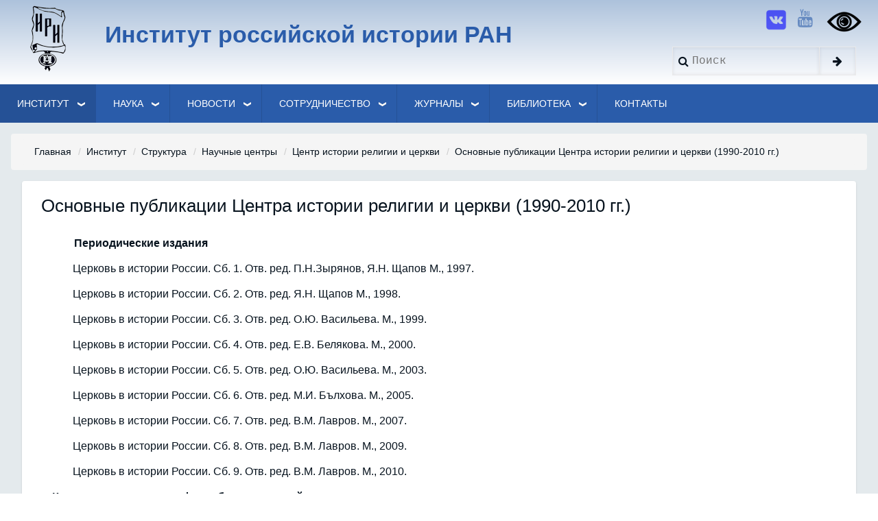

--- FILE ---
content_type: text/html; charset=UTF-8
request_url: https://iriran.ru/centr-7-publ
body_size: 34564
content:
<!DOCTYPE html>
<html lang="ru" dir="ltr">
  <head>
    <meta charset="utf-8" />
<meta name="Generator" content="Drupal 9 (https://www.drupal.org)" />
<meta name="MobileOptimized" content="width" />
<meta name="HandheldFriendly" content="true" />
<meta name="viewport" content="width=device-width, initial-scale=1.0" />
<link rel="icon" href="/sites/default/files/favico.ico" type="image/vnd.microsoft.icon" />
<link rel="canonical" href="https://iriran.ru/centr-7-publ" />
<link rel="shortlink" href="https://iriran.ru/node/269" />

    <title>Основные публикации Центра истории религии и церкви (1990-2010 гг.) | Институт российской истории РАН</title>
    <link rel="stylesheet" media="all" href="/sites/default/files/css/css_nlGZG9kbISfq6CEWVQLysWULdRoC2IAQf63wq6-DmSM.css" />
<link rel="stylesheet" media="all" href="/sites/default/files/css/css_GOjNrk7rsp_EVvght637iBkbsrioeJLcW4bsq7BfZf4.css" />
<link rel="stylesheet" media="all" href="https://maxcdn.bootstrapcdn.com/font-awesome/4.7.0/css/font-awesome.min.css" />
<link rel="stylesheet" media="all" href="https://fonts.googleapis.com/css?family=Montserrat" />
<link rel="stylesheet" media="all" href="/sites/default/files/css/css_jKaNxeYZKwJDI21xFjHEoTon923BDNAPh0_7_LBgU7s.css" />

    
        <script src="https://lidrekon.ru/slep/js/jquery.js"></script>
        <script src="https://lidrekon.ru/slep/js/uhpv-full.min.js"></script>
  </head>
  <body class="path-node-269 path-node page-node-type-page">
        <a href="#main-content" class="visually-hidden focusable skip-link">
      Перейти к основному содержанию
    </a>
    
      <div class="dialog-off-canvas-main-canvas" data-off-canvas-main-canvas>
      <!-- Start: Page Wrapper -->
<div class="page-wrapper w3-col w3-clear w3-animate-opacity w3-text-theme w3-animate-opacity-disabled ">
  <!-- Start: Header -->
  <header id="header" class="w3-col w3-clear w3-theme-l4 iri-header" role="banner" aria-label="Шапка сайта">
    <div id="header-inner" class="w3-container header-inner ">
                    

<section id="block-iriran-theme-branding" class="w3-block w3-block-wrapper block-system block-system-branding-block">
  
    
        <a href="/" title="Главная" rel="home" class="w3-left w3-padding-16 site-logo">
      <img src="/sites/default/files/logo1_0.png" alt="Главная" />
    </a>
  <div class="soc-links">
<a href="https://vk.com/irh_ras" class="w3-opacity w3-hover-opacity-off w3-hover-text-red w3-show-inline-block w3-xxlarge" target="_blank"><img src="/sites/default/files/vk.png" style="height: 30px;"></a>
 <a href="https://www.youtube.com/channel/UCDyI40IISEOZO6choY88byw" class="w3-opacity w3-hover-opacity-off w3-hover-text-red w3-show-inline-block w3-xxlarge w3-padding" target="_blank" style="padding-left: 10px !important;"><i class="fa fa-youtube"></i></a>
<a href="#" id="specialButton"><img src="https://lidrekon.ru/images/special.png" alt="ВЕРСИЯ ДЛЯ СЛАБОВИДЯЩИХ" id="glazd" title="ВЕРСИЯ ДЛЯ СЛАБОВИДЯЩИХ"></a>

<form action="/search/node" method="get" id="search-block-form" accept-charset="UTF-8" class="w3-content w3-padding w3-search-block-form" data-once="form-updated" data-drupal-form-fields="edit-keys">
  <div class="w3-section js-form-item form-item js-form-type-search form-type-search js-form-item-keys form-item-keys form-no-label">
      <label for="edit-keys" class="visually-hidden">Search</label>
        <input title="Введите ключевые слова для поиска." placeholder="Поиск" data-drupal-selector="edit-keys" type="search" id="edit-keys" name="keys" value="" size="15" maxlength="128" class="form-search w3-input w3-border w3-theme-border">

        </div>
<div data-drupal-selector="edit-actions" class="form-actions w3-row element-container-wrapper js-form-wrapper form-wrapper" id="edit-actions"><input class="search-button-block button js-form-submit form-submit w3-button w3-border w3-theme-border w3-margin-top w3-margin-bottom" data-drupal-selector="edit-submit" type="submit" id="edit-submit" value="">
</div>

</form>


 </div>
  
   
<div class="w3-left w3-margin-left site-name-slogan">
      <h1 class="site-name w3-show-block">
      <a class="w3-xlarge w3-padding" href="/" title="Главная" rel="home" style="color: #2a5caa;">Институт российской истории РАН</a>
    </h1>
    
</div>
</section>


          </div>
   

  </header>
  <!-- End: Header -->
    <!-- Start: Main Navigation - Horizontal -->
  <div id="main-navigation-h" class="w3-col w3-clear main-navigation-wrapper w3-card w3-theme iri-menu" role="navigation" aria-label="Основная навигация" >
    <div id="main-navigation-inner-h" class="w3-row main-navigation-inner-h ">
      <div class="mobile-nav w3-hide-large w3-button w3-block w3-right-align w3-large w3-theme iri-menu">
        <i class="fa fa-bars"></i>
      </div>
        

<section id="block-levoemenyu-2" class="w3-block w3-block-wrapper block-we-megamenu block-we-megamenu-blockmenu-lmenu">
  
    
      <div class="region-we-mega-menu">
	<a class="navbar-toggle collapsed">
	    <span class="icon-bar"></span>
	    <span class="icon-bar"></span>
	    <span class="icon-bar"></span>
	</a>
	<nav  class="menu-lmenu navbar navbar-default navbar-we-mega-menu mobile-collapse hover-action" data-menu-name="menu-lmenu" data-block-theme="iriran_theme" data-style="Blue" data-animation="None" data-delay="" data-duration="" data-autoarrow="" data-alwayshowsubmenu="" data-action="hover" data-mobile-collapse="0">
	  <div class="container-fluid">
	    <ul  class="we-mega-menu-ul nav nav-tabs">
  <li  class="we-mega-menu-li dropdown-menu active active-trail" data-level="0" data-element-type="we-mega-menu-li" description="" data-id="8dec9577-5618-4a12-9e18-6d503acb1b45" data-submenu="1" data-hide-sub-when-collapse="" data-group="0" data-class="" data-icon="" data-caption="" data-alignsub="" data-target="">
      <a href='#' data-drupal-link-system-path="<front>" class="we-megamenu-nolink">
      Институт</a>
    <div  class="we-mega-menu-submenu" data-element-type="we-mega-menu-submenu" data-submenu-width="250" data-class="" style="width: 250px">
  <div class="we-mega-menu-submenu-inner">
    <div  class="we-mega-menu-row" data-element-type="we-mega-menu-row" data-custom-row="0">
  <div  class="we-mega-menu-col span12" data-element-type="we-mega-menu-col" data-width="12" data-block="" data-blocktitle="0" data-hidewhencollapse="" data-class="">
  <ul class="nav nav-tabs subul">
  <li  class="we-mega-menu-li" data-level="1" data-element-type="we-mega-menu-li" description="" data-id="128c5d04-5fc6-40cc-9593-ab849c9daae3" data-submenu="0" data-hide-sub-when-collapse="" data-group="0" data-class="" data-icon="" data-caption="" data-alignsub="" data-target="">
      <a class="we-mega-menu-li" title="" href="/node/3" target="">
      Об институте    </a>
    
</li><li  class="we-mega-menu-li dropdown-menu" data-level="1" data-element-type="we-mega-menu-li" description="" data-id="03468142-becb-43aa-88a2-6d56bc5c6297" data-submenu="1" data-hide-sub-when-collapse="" data-group="0" data-class="" data-icon="" data-caption="" data-alignsub="" data-target="">
      <a class="we-mega-menu-li" title="" href="/history" target="">
      История института    </a>
    <div  class="we-mega-menu-submenu" data-element-type="we-mega-menu-submenu" data-submenu-width="300" data-class="" style="width: 300px">
  <div class="we-mega-menu-submenu-inner">
    <div  class="we-mega-menu-row" data-element-type="we-mega-menu-row" data-custom-row="0">
  <div  class="we-mega-menu-col span12" data-element-type="we-mega-menu-col" data-width="12" data-block="" data-blocktitle="0" data-hidewhencollapse="" data-class="">
  <ul class="nav nav-tabs subul">
  <li  class="we-mega-menu-li" data-level="2" data-element-type="we-mega-menu-li" description="" data-id="ed0a91b4-ad11-4bf1-86ec-1c38907ebfdb" data-submenu="0" data-hide-sub-when-collapse="" data-group="0" data-class="" data-icon="" data-caption="" data-alignsub="" data-target="">
      <a class="we-mega-menu-li" title="" href="/nagradi" target="">
      Наши награды    </a>
    
</li><li  class="we-mega-menu-li dropdown-menu" data-level="2" data-element-type="we-mega-menu-li" description="" data-id="94d278af-50ed-42f3-89a8-056ee145da8f" data-submenu="1" data-hide-sub-when-collapse="" data-group="0" data-class="" data-icon="" data-caption="" data-alignsub="" data-target="_self">
      <a class="we-mega-menu-li" title="" href="/node/2620" target="_self">
      Юбилеи ИРИ РАН    </a>
    <div  class="we-mega-menu-submenu" data-element-type="we-mega-menu-submenu" data-submenu-width="" data-class="" style="width: px">
  <div class="we-mega-menu-submenu-inner">
    <div  class="we-mega-menu-row" data-element-type="we-mega-menu-row" data-custom-row="0">
  <div  class="we-mega-menu-col span12" data-element-type="we-mega-menu-col" data-width="12" data-block="" data-blocktitle="0" data-hidewhencollapse="" data-class="">
  <ul class="nav nav-tabs subul">
  <li  class="we-mega-menu-li" data-level="3" data-element-type="we-mega-menu-li" description="" data-id="0f49484d-a9fe-4e7d-a71f-bd25a74e24ef" data-submenu="0" data-hide-sub-when-collapse="" data-group="0" data-class="" data-icon="" data-caption="" data-alignsub="" data-target="_self">
      <a class="we-mega-menu-li" title="" href="/85IRIRAN" target="_self">
      ИРИ РАН - 85 лет    </a>
    
</li><li  class="we-mega-menu-li" data-level="3" data-element-type="we-mega-menu-li" description="" data-id="e48f57e5-6da5-408c-ab10-c677ca5e0b40" data-submenu="0" data-hide-sub-when-collapse="" data-group="0" data-class="" data-icon="" data-caption="" data-alignsub="" data-target="_self">
      <a class="we-mega-menu-li" title="" href="/80IRIRAN" target="_self">
      ИРИ РАН - 80 лет    </a>
    
</li>
</ul>
</div>

</div>

  </div>
</div>
</li><li  class="we-mega-menu-li" data-level="2" data-element-type="we-mega-menu-li" description="" data-id="5b965173-4bf2-4caf-9dd9-39b3935d910f" data-submenu="0" data-hide-sub-when-collapse="" data-group="0" data-class="" data-icon="" data-caption="" data-alignsub="" data-target="">
      <a class="we-mega-menu-li" title="" href="/node/352" target="">
      Академики и Члены-корреспонденты АН СССР (РАН)    </a>
    
</li><li  class="we-mega-menu-li dropdown-menu" data-level="2" data-element-type="we-mega-menu-li" description="" data-id="0138af2e-7716-4fe6-ae6e-26009e3d11b3" data-submenu="1" data-hide-sub-when-collapse="" data-group="0" data-class="" data-icon="" data-caption="" data-alignsub="" data-target="">
      <a class="we-mega-menu-li" title="" href="/node/407" target="">
      В годы войны    </a>
    <div  class="we-mega-menu-submenu" data-element-type="we-mega-menu-submenu" data-submenu-width="250" data-class="" style="width: 250px">
  <div class="we-mega-menu-submenu-inner">
    <div  class="we-mega-menu-row" data-element-type="we-mega-menu-row" data-custom-row="0">
  <div  class="we-mega-menu-col span12" data-element-type="we-mega-menu-col" data-width="12" data-block="" data-blocktitle="0" data-hidewhencollapse="" data-class="">
  <ul class="nav nav-tabs subul">
  <li  class="we-mega-menu-li" data-level="3" data-element-type="we-mega-menu-li" description="" data-id="eb1b8786-de81-404f-a3d0-728941d37817" data-submenu="0" data-hide-sub-when-collapse="" data-group="0" data-class="" data-icon="" data-caption="" data-alignsub="" data-target="">
      <a class="we-mega-menu-li" title="" href="/node/412" target="">
      Ветераны войны    </a>
    
</li><li  class="we-mega-menu-li" data-level="3" data-element-type="we-mega-menu-li" description="" data-id="9120c5a1-c8d4-4a6d-a86e-807857d466b2" data-submenu="0" data-hide-sub-when-collapse="" data-group="0" data-class="" data-icon="" data-caption="" data-alignsub="" data-target="">
      <a class="we-mega-menu-li" title="" href="/node/405" target="">
      Комиссия по истории ВОВ    </a>
    
</li><li  class="we-mega-menu-li" data-level="3" data-element-type="we-mega-menu-li" description="" data-id="9caf549e-be67-4063-802d-3600e965171f" data-submenu="0" data-hide-sub-when-collapse="" data-group="0" data-class="" data-icon="" data-caption="" data-alignsub="" data-target="">
      <a class="we-mega-menu-li" title="" href="/node/401" target="">
      Историки вспоминают о войне    </a>
    
</li>
</ul>
</div>

</div>

  </div>
</div>
</li><li  class="we-mega-menu-li dropdown-menu" data-level="2" data-element-type="we-mega-menu-li" description="" data-id="6fe3c9c0-2635-4a8a-9ffe-7dfa30ed2137" data-submenu="1" data-hide-sub-when-collapse="" data-group="0" data-class="" data-icon="" data-caption="" data-alignsub="" data-target="">
      <a class="we-mega-menu-li" title="" href="/node/355" target="">
      Вспоминая наших учителей и коллег    </a>
    <div  class="we-mega-menu-submenu" data-element-type="we-mega-menu-submenu" data-submenu-width="300" data-class="" style="width: 300px">
  <div class="we-mega-menu-submenu-inner">
    <div  class="we-mega-menu-row" data-element-type="we-mega-menu-row" data-custom-row="0">
  <div  class="we-mega-menu-col span12" data-element-type="we-mega-menu-col" data-width="12" data-block="" data-blocktitle="0" data-hidewhencollapse="" data-class="">
  <ul class="nav nav-tabs subul">
  <li  class="we-mega-menu-li" data-level="3" data-element-type="we-mega-menu-li" description="" data-id="6c658aea-c370-4c98-b4dd-9ea8d786693f" data-submenu="0" data-hide-sub-when-collapse="" data-group="0" data-class="" data-icon="" data-caption="" data-alignsub="" data-target="">
      <a class="we-mega-menu-li" title="" href="/node/648" target="">
      Александр Давидович Малявский    </a>
    
</li><li  class="we-mega-menu-li" data-level="3" data-element-type="we-mega-menu-li" description="" data-id="70e54554-9934-434a-bc6b-6528a3137cef" data-submenu="0" data-hide-sub-when-collapse="" data-group="0" data-class="" data-icon="" data-caption="" data-alignsub="" data-target="">
      <a class="we-mega-menu-li" title="" href="/node/647" target="">
      Иван Дмитриевич Ковальченко    </a>
    
</li><li  class="we-mega-menu-li" data-level="3" data-element-type="we-mega-menu-li" description="" data-id="4f99a1b7-dc28-44d3-9441-2122a60f0d37" data-submenu="0" data-hide-sub-when-collapse="" data-group="0" data-class="" data-icon="" data-caption="" data-alignsub="" data-target="">
      <a class="we-mega-menu-li" title="" href="/node/646" target="">
      Спартак Леонидович Сенявский.    </a>
    
</li><li  class="we-mega-menu-li" data-level="3" data-element-type="we-mega-menu-li" description="" data-id="124f2c6e-80cb-4732-8ffa-4c0dbe0f50a7" data-submenu="0" data-hide-sub-when-collapse="" data-group="0" data-class="" data-icon="" data-caption="" data-alignsub="" data-target="">
      <a class="we-mega-menu-li" title="" href="/node/649" target="">
      Сергей Григорьевич Агаджанов    </a>
    
</li><li  class="we-mega-menu-li" data-level="3" data-element-type="we-mega-menu-li" description="" data-id="3d9f8a41-a9a4-4805-be75-2054a3b70a6e" data-submenu="0" data-hide-sub-when-collapse="" data-group="0" data-class="" data-icon="" data-caption="" data-alignsub="" data-target="">
      <a class="we-mega-menu-li" title="" href="/node/650" target="">
      Юрий Иванович Кораблёв    </a>
    
</li><li  class="we-mega-menu-li" data-level="3" data-element-type="we-mega-menu-li" description="" data-id="47be5fa8-7170-4c3c-9f26-91a9ac100471" data-submenu="0" data-hide-sub-when-collapse="" data-group="0" data-class="" data-icon="" data-caption="" data-alignsub="" data-target="">
      <a class="we-mega-menu-li" title="" href="/node/416" target="">
      Историки России. Послевоенное поколение    </a>
    
</li>
</ul>
</div>

</div>

  </div>
</div>
</li><li  class="we-mega-menu-li" data-level="2" data-element-type="we-mega-menu-li" description="" data-id="2b1a6406-28b0-4e80-9afa-353570c259b3" data-submenu="0" data-hide-sub-when-collapse="" data-group="0" data-class="" data-icon="" data-caption="" data-alignsub="" data-target="">
      <a class="we-mega-menu-li" title="" href="/node/349" target="">
      Фотографии из архива    </a>
    
</li><li  class="we-mega-menu-li" data-level="2" data-element-type="we-mega-menu-li" description="" data-id="de0068a6-9efa-46ef-8168-4dcb1f23133a" data-submenu="0" data-hide-sub-when-collapse="" data-group="0" data-class="" data-icon="" data-caption="" data-alignsub="" data-target="">
      <a class="we-mega-menu-li" title="" href="/node/402" target="">
      Историки шутят    </a>
    
</li><li  class="we-mega-menu-li dropdown-menu" data-level="2" data-element-type="we-mega-menu-li" description="" data-id="11374134-4a28-4dfb-9a91-9de61de1b87c" data-submenu="1" data-hide-sub-when-collapse="" data-group="0" data-class="" data-icon="" data-caption="" data-alignsub="" data-target="">
      <a class="we-mega-menu-li" title="" href="/node/563" target="">
      В память об ушедших из жизни    </a>
    <div  class="we-mega-menu-submenu" data-element-type="we-mega-menu-submenu" data-submenu-width="300" data-class="" style="width: 300px">
  <div class="we-mega-menu-submenu-inner">
    <div  class="we-mega-menu-row" data-element-type="we-mega-menu-row" data-custom-row="0">
  <div  class="we-mega-menu-col span12" data-element-type="we-mega-menu-col" data-width="12" data-block="" data-blocktitle="0" data-hidewhencollapse="" data-class="">
  <ul class="nav nav-tabs subul">
  <li  class="we-mega-menu-li" data-level="3" data-element-type="we-mega-menu-li" description="" data-id="13bd49ff-06cf-41cf-92b8-23443c17d2af" data-submenu="0" data-hide-sub-when-collapse="" data-group="0" data-class="" data-icon="" data-caption="" data-alignsub="" data-target="">
      <a class="we-mega-menu-li" title="" href="/node/565" target="">
      Памяти Ярослава Николаевича Щапова    </a>
    
</li><li  class="we-mega-menu-li" data-level="3" data-element-type="we-mega-menu-li" description="" data-id="aff66cff-e488-4cf4-96f3-336d7bc802d1" data-submenu="0" data-hide-sub-when-collapse="" data-group="0" data-class="" data-icon="" data-caption="" data-alignsub="" data-target="">
      <a class="we-mega-menu-li" title="" href="/node/806" target="">
      Памяти Сергея Сергеевича Секиринского    </a>
    
</li><li  class="we-mega-menu-li" data-level="3" data-element-type="we-mega-menu-li" description="" data-id="e59d0ca1-a193-404f-bd28-d453ef311e89" data-submenu="0" data-hide-sub-when-collapse="" data-group="0" data-class="" data-icon="" data-caption="" data-alignsub="" data-target="">
      <a class="we-mega-menu-li" title="" href="/node/840" target="">
      Памяти Юрия Александровича Полякова    </a>
    
</li>
</ul>
</div>

</div>

  </div>
</div>
</li><li  class="we-mega-menu-li" data-level="2" data-element-type="we-mega-menu-li" description="" data-id="views.byvshie_sotrudniki.page_1" data-submenu="0" data-hide-sub-when-collapse="" data-group="0" data-class="" data-icon="" data-caption="" data-alignsub="" data-target="">
      <a class="we-mega-menu-li" title="" href="/sotrudniki2" target="">
      Список бывших сотрудников    </a>
    
</li>
</ul>
</div>

</div>

  </div>
</div>
</li><li  class="we-mega-menu-li dropdown-menu" data-level="1" data-element-type="we-mega-menu-li" description="" data-id="49e9a98a-65e1-4848-ba63-61508ad936cf" data-submenu="1" data-hide-sub-when-collapse="" data-group="0" data-class="" data-icon="" data-caption="" data-alignsub="" data-target="">
      <a class="we-mega-menu-li" title="" href="/ustav" target="">
      Нормативные документы    </a>
    <div  class="we-mega-menu-submenu" data-element-type="we-mega-menu-submenu" data-submenu-width="" data-class="" style="width: px">
  <div class="we-mega-menu-submenu-inner">
    <div  class="we-mega-menu-row" data-element-type="we-mega-menu-row" data-custom-row="0">
  <div  class="we-mega-menu-col span12" data-element-type="we-mega-menu-col" data-width="12" data-block="" data-blocktitle="0" data-hidewhencollapse="" data-class="">
  <ul class="nav nav-tabs subul">
  <li  class="we-mega-menu-li" data-level="2" data-element-type="we-mega-menu-li" description="" data-id="268f4b3d-4916-4889-9428-b70441d7f7c4" data-submenu="0" data-hide-sub-when-collapse="" data-group="0" data-class="" data-icon="" data-caption="" data-alignsub="" data-target="">
      <a class="we-mega-menu-li" title="" href="/node/2133" target="">
      Приказы    </a>
    
</li>
</ul>
</div>

</div>

  </div>
</div>
</li><li  class="we-mega-menu-li dropdown-menu active active-trail" data-level="1" data-element-type="we-mega-menu-li" description="" data-id="c4873eac-833c-4379-bc5a-1d92946c1689" data-submenu="1" data-hide-sub-when-collapse="" data-group="0" data-class="" data-icon="" data-caption="" data-alignsub="" data-target="">
      <a class="we-mega-menu-li" title="" href="/node/10" target="">
      Структура    </a>
    <div  class="we-mega-menu-submenu" data-element-type="we-mega-menu-submenu" data-submenu-width="300" data-class="" style="width: 300px">
  <div class="we-mega-menu-submenu-inner">
    <div  class="we-mega-menu-row" data-element-type="we-mega-menu-row" data-custom-row="0">
  <div  class="we-mega-menu-col span12" data-element-type="we-mega-menu-col" data-width="12" data-block="" data-blocktitle="0" data-hidewhencollapse="" data-class="">
  <ul class="nav nav-tabs subul">
  <li  class="we-mega-menu-li" data-level="2" data-element-type="we-mega-menu-li" description="" data-id="494f4881-c36d-4f2a-bc85-f205b1b94d8a" data-submenu="0" data-hide-sub-when-collapse="" data-group="0" data-class="" data-icon="" data-caption="" data-alignsub="" data-target="">
      <a class="we-mega-menu-li" title="" href="/dir" target="">
      Дирекция    </a>
    
</li><li  class="we-mega-menu-li dropdown-menu active active-trail" data-level="2" data-element-type="we-mega-menu-li" description="" data-id="ee0dc272-1acc-4072-a53b-d5fda6bf7338" data-submenu="1" data-hide-sub-when-collapse="" data-group="0" data-class="" data-icon="" data-caption="" data-alignsub="" data-target="">
      <a class="we-mega-menu-li" title="" href="/node/6" target="">
      Научные центры    </a>
    <div  class="we-mega-menu-submenu" data-element-type="we-mega-menu-submenu" data-submenu-width="400" data-class="" style="width: 400px">
  <div class="we-mega-menu-submenu-inner">
    <div  class="we-mega-menu-row" data-element-type="we-mega-menu-row" data-custom-row="0">
  <div  class="we-mega-menu-col span12" data-element-type="we-mega-menu-col" data-width="12" data-block="" data-blocktitle="0" data-hidewhencollapse="" data-class="">
  <ul class="nav nav-tabs subul">
  <li  class="we-mega-menu-li dropdown-menu" data-level="3" data-element-type="we-mega-menu-li" description="" data-id="700966d0-c67a-428f-9ac1-e3578a95aacf" data-submenu="1" data-hide-sub-when-collapse="" data-group="0" data-class="" data-icon="" data-caption="" data-alignsub="" data-target="">
      <a class="we-mega-menu-li" title="" href="/centr-1" target="">
      Центр по истории древней Руси    </a>
    <div  class="we-mega-menu-submenu" data-element-type="we-mega-menu-submenu" data-submenu-width="" data-class="" style="width: px">
  <div class="we-mega-menu-submenu-inner">
    <div  class="we-mega-menu-row" data-element-type="we-mega-menu-row" data-custom-row="0">
  <div  class="we-mega-menu-col span12" data-element-type="we-mega-menu-col" data-width="12" data-block="" data-blocktitle="0" data-hidewhencollapse="" data-class="">
  <ul class="nav nav-tabs subul">
  <li  class="we-mega-menu-li" data-level="4" data-element-type="we-mega-menu-li" description="" data-id="0f132852-1e95-4af9-a677-17e1a4509b40" data-submenu="0" data-hide-sub-when-collapse="" data-group="0" data-class="" data-icon="" data-caption="" data-alignsub="" data-target="">
      <a class="we-mega-menu-li" title="" href="/centr-1-publ" target="">
      Основные публикации    </a>
    
</li>
</ul>
</div>

</div>

  </div>
</div>
</li><li  class="we-mega-menu-li dropdown-menu" data-level="3" data-element-type="we-mega-menu-li" description="" data-id="bf67de80-7627-4bee-a18f-f82852ccfbf1" data-submenu="1" data-hide-sub-when-collapse="" data-group="0" data-class="" data-icon="" data-caption="" data-alignsub="" data-target="">
      <a class="we-mega-menu-li" title="" href="/centr-2" target="">
      Центр истории русского феодализма    </a>
    <div  class="we-mega-menu-submenu" data-element-type="we-mega-menu-submenu" data-submenu-width="" data-class="" style="width: px">
  <div class="we-mega-menu-submenu-inner">
    <div  class="we-mega-menu-row" data-element-type="we-mega-menu-row" data-custom-row="0">
  <div  class="we-mega-menu-col span12" data-element-type="we-mega-menu-col" data-width="12" data-block="" data-blocktitle="0" data-hidewhencollapse="" data-class="">
  <ul class="nav nav-tabs subul">
  <li  class="we-mega-menu-li" data-level="4" data-element-type="we-mega-menu-li" description="" data-id="9dd0046a-3d3e-40f3-bcee-a7607e30e23e" data-submenu="0" data-hide-sub-when-collapse="" data-group="0" data-class="" data-icon="" data-caption="" data-alignsub="" data-target="">
      <a class="we-mega-menu-li" title="" href="/centr-2-publ" target="">
      Основные публикации    </a>
    
</li><li  class="we-mega-menu-li" data-level="4" data-element-type="we-mega-menu-li" description="" data-id="6faa879f-39d4-4efb-9608-2be238f03f74" data-submenu="0" data-hide-sub-when-collapse="" data-group="0" data-class="" data-icon="" data-caption="" data-alignsub="" data-target="">
      <a class="we-mega-menu-li" title="" href="/node/354" target="">
      Исследования по источниковедению истории России (до 1917 г.)    </a>
    
</li>
</ul>
</div>

</div>

  </div>
</div>
</li><li  class="we-mega-menu-li dropdown-menu" data-level="3" data-element-type="we-mega-menu-li" description="" data-id="3b51f47c-c70b-41e8-a7d3-90cffea2eaa7" data-submenu="1" data-hide-sub-when-collapse="" data-group="0" data-class="" data-icon="" data-caption="" data-alignsub="" data-target="">
      <a class="we-mega-menu-li" title="" href="/centr-3" target="">
      Центр «История России XIX - начала ХХ вв.»    </a>
    <div  class="we-mega-menu-submenu" data-element-type="we-mega-menu-submenu" data-submenu-width="" data-class="" style="width: px">
  <div class="we-mega-menu-submenu-inner">
    <div  class="we-mega-menu-row" data-element-type="we-mega-menu-row" data-custom-row="0">
  <div  class="we-mega-menu-col span12" data-element-type="we-mega-menu-col" data-width="12" data-block="" data-blocktitle="0" data-hidewhencollapse="" data-class="">
  <ul class="nav nav-tabs subul">
  <li  class="we-mega-menu-li" data-level="4" data-element-type="we-mega-menu-li" description="" data-id="29d2e5b1-0639-4a1e-bdc7-bab83a97dccb" data-submenu="0" data-hide-sub-when-collapse="" data-group="0" data-class="" data-icon="" data-caption="" data-alignsub="" data-target="">
      <a class="we-mega-menu-li" title="" href="/centr-3-publ" target="">
      Основные публикации    </a>
    
</li>
</ul>
</div>

</div>

  </div>
</div>
</li><li  class="we-mega-menu-li dropdown-menu" data-level="3" data-element-type="we-mega-menu-li" description="" data-id="d4e9ba72-30fb-45fa-82de-01904837afbb" data-submenu="1" data-hide-sub-when-collapse="" data-group="0" data-class="" data-icon="" data-caption="" data-alignsub="" data-target="">
      <a class="we-mega-menu-li" title="" href="/centr-5" target="">
      Центр изучения истории территории и населения России    </a>
    <div  class="we-mega-menu-submenu" data-element-type="we-mega-menu-submenu" data-submenu-width="" data-class="" style="width: px">
  <div class="we-mega-menu-submenu-inner">
    <div  class="we-mega-menu-row" data-element-type="we-mega-menu-row" data-custom-row="0">
  <div  class="we-mega-menu-col span12" data-element-type="we-mega-menu-col" data-width="12" data-block="" data-blocktitle="0" data-hidewhencollapse="" data-class="">
  <ul class="nav nav-tabs subul">
  <li  class="we-mega-menu-li" data-level="4" data-element-type="we-mega-menu-li" description="" data-id="62ed377b-0bb9-455c-ae22-437cd165bf51" data-submenu="0" data-hide-sub-when-collapse="" data-group="0" data-class="" data-icon="" data-caption="" data-alignsub="" data-target="">
      <a class="we-mega-menu-li" title="" href="/centr-5-publ" target="">
      Основные публикации    </a>
    
</li>
</ul>
</div>

</div>

  </div>
</div>
</li><li  class="we-mega-menu-li dropdown-menu" data-level="3" data-element-type="we-mega-menu-li" description="" data-id="5b2b48df-af8e-4fb2-8aed-3279fb284bc1" data-submenu="1" data-hide-sub-when-collapse="" data-group="0" data-class="" data-icon="" data-caption="" data-alignsub="" data-target="">
      <a class="we-mega-menu-li" title="" href="/centr-6" target="">
      Центр по изучению отечественной культуры    </a>
    <div  class="we-mega-menu-submenu" data-element-type="we-mega-menu-submenu" data-submenu-width="" data-class="" style="width: px">
  <div class="we-mega-menu-submenu-inner">
    <div  class="we-mega-menu-row" data-element-type="we-mega-menu-row" data-custom-row="0">
  <div  class="we-mega-menu-col span12" data-element-type="we-mega-menu-col" data-width="12" data-block="" data-blocktitle="0" data-hidewhencollapse="" data-class="">
  <ul class="nav nav-tabs subul">
  <li  class="we-mega-menu-li" data-level="4" data-element-type="we-mega-menu-li" description="" data-id="2b38fd68-0c56-42e8-95e4-12cf3d0c79b7" data-submenu="0" data-hide-sub-when-collapse="" data-group="0" data-class="" data-icon="" data-caption="" data-alignsub="" data-target="">
      <a class="we-mega-menu-li" title="" href="/centr-6-publ" target="">
      Основные публикации    </a>
    
</li><li  class="we-mega-menu-li" data-level="4" data-element-type="we-mega-menu-li" description="" data-id="6bb280e7-edd7-4a57-a50b-67cfd17ea687" data-submenu="0" data-hide-sub-when-collapse="" data-group="0" data-class="" data-icon="" data-caption="" data-alignsub="" data-target="">
      <a class="we-mega-menu-li" title="" href="/node/300" target="">
      Россия и мир глазами друг друга: из истории взаимовосприятия    </a>
    
</li>
</ul>
</div>

</div>

  </div>
</div>
</li><li  class="we-mega-menu-li dropdown-menu active active-trail" data-level="3" data-element-type="we-mega-menu-li" description="" data-id="21a44096-38d1-490e-aa5d-d159a406e738" data-submenu="1" data-hide-sub-when-collapse="" data-group="0" data-class="" data-icon="" data-caption="" data-alignsub="" data-target="">
      <a class="we-mega-menu-li" title="" href="/centr-7" target="">
      Центр истории религии и церкви    </a>
    <div  class="we-mega-menu-submenu" data-element-type="we-mega-menu-submenu" data-submenu-width="" data-class="" style="width: px">
  <div class="we-mega-menu-submenu-inner">
    <div  class="we-mega-menu-row" data-element-type="we-mega-menu-row" data-custom-row="0">
  <div  class="we-mega-menu-col span12" data-element-type="we-mega-menu-col" data-width="12" data-block="" data-blocktitle="0" data-hidewhencollapse="" data-class="">
  <ul class="nav nav-tabs subul">
  <li  class="we-mega-menu-li active active-trail" data-level="4" data-element-type="we-mega-menu-li" description="" data-id="7bb81bb3-dd12-4959-b6e0-7a3461b2c3ac" data-submenu="0" data-hide-sub-when-collapse="" data-group="0" data-class="" data-icon="" data-caption="" data-alignsub="" data-target="">
      <a class="we-mega-menu-li" title="" href="/centr-7-publ" target="">
      Основные публикации    </a>
    
</li><li  class="we-mega-menu-li" data-level="4" data-element-type="we-mega-menu-li" description="" data-id="11ba36f5-3566-4b6b-b51d-0e60f42b56b5" data-submenu="0" data-hide-sub-when-collapse="" data-group="0" data-class="" data-icon="" data-caption="" data-alignsub="" data-target="">
      <a class="we-mega-menu-li" title="" href="/node/311" target="">
      Церковь в истории России.    </a>
    
</li>
</ul>
</div>

</div>

  </div>
</div>
</li><li  class="we-mega-menu-li dropdown-menu" data-level="3" data-element-type="we-mega-menu-li" description="" data-id="07250259-c9a0-47dd-a4fb-c3d58f844ecf" data-submenu="1" data-hide-sub-when-collapse="" data-group="0" data-class="" data-icon="" data-caption="" data-alignsub="" data-target="">
      <a class="we-mega-menu-li" title="" href="/centr-8" target="">
      Центр военной истории России    </a>
    <div  class="we-mega-menu-submenu" data-element-type="we-mega-menu-submenu" data-submenu-width="" data-class="" style="width: px">
  <div class="we-mega-menu-submenu-inner">
    <div  class="we-mega-menu-row" data-element-type="we-mega-menu-row" data-custom-row="0">
  <div  class="we-mega-menu-col span12" data-element-type="we-mega-menu-col" data-width="12" data-block="" data-blocktitle="0" data-hidewhencollapse="" data-class="">
  <ul class="nav nav-tabs subul">
  <li  class="we-mega-menu-li" data-level="4" data-element-type="we-mega-menu-li" description="" data-id="638e3352-95db-4392-81be-3b04c54f3894" data-submenu="0" data-hide-sub-when-collapse="" data-group="0" data-class="" data-icon="" data-caption="" data-alignsub="" data-target="">
      <a class="we-mega-menu-li" title="" href="/centr-8-publ" target="">
      Основные публикации    </a>
    
</li>
</ul>
</div>

</div>

  </div>
</div>
</li><li  class="we-mega-menu-li dropdown-menu" data-level="3" data-element-type="we-mega-menu-li" description="" data-id="de12d654-a5e2-4194-bd5a-dca56520ac57" data-submenu="1" data-hide-sub-when-collapse="" data-group="0" data-class="" data-icon="" data-caption="" data-alignsub="" data-target="">
      <a class="we-mega-menu-li" title="" href="/centr-9" target="">
      Центр «Россия в международных отношениях»    </a>
    <div  class="we-mega-menu-submenu" data-element-type="we-mega-menu-submenu" data-submenu-width="" data-class="" style="width: px">
  <div class="we-mega-menu-submenu-inner">
    <div  class="we-mega-menu-row" data-element-type="we-mega-menu-row" data-custom-row="0">
  <div  class="we-mega-menu-col span12" data-element-type="we-mega-menu-col" data-width="12" data-block="" data-blocktitle="0" data-hidewhencollapse="" data-class="">
  <ul class="nav nav-tabs subul">
  <li  class="we-mega-menu-li" data-level="4" data-element-type="we-mega-menu-li" description="" data-id="e2d80b30-300a-4418-bb2f-440461e25ffe" data-submenu="0" data-hide-sub-when-collapse="" data-group="0" data-class="" data-icon="" data-caption="" data-alignsub="" data-target="">
      <a class="we-mega-menu-li" title="" href="/centr-9-publ" target="">
      Основные публикации    </a>
    
</li><li  class="we-mega-menu-li" data-level="4" data-element-type="we-mega-menu-li" description="" data-id="83b9f996-057d-4cc0-8efd-030bb453db7b" data-submenu="0" data-hide-sub-when-collapse="" data-group="0" data-class="" data-icon="" data-caption="" data-alignsub="" data-target="">
      <a class="we-mega-menu-li" title="" href="/node/745" target="">
      Группа «История внешней политики России»    </a>
    
</li><li  class="we-mega-menu-li" data-level="4" data-element-type="we-mega-menu-li" description="" data-id="ac29bc32-6e98-42d7-8355-af9f31213c34" data-submenu="0" data-hide-sub-when-collapse="" data-group="0" data-class="" data-icon="" data-caption="" data-alignsub="" data-target="">
      <a class="we-mega-menu-li" title="" href="/node/746" target="">
      Группа по истории внешней политики XX столетия    </a>
    
</li>
</ul>
</div>

</div>

  </div>
</div>
</li><li  class="we-mega-menu-li dropdown-menu" data-level="3" data-element-type="we-mega-menu-li" description="" data-id="c7c1d6cd-ca10-4cc6-9983-bd0359a7d666" data-submenu="1" data-hide-sub-when-collapse="" data-group="0" data-class="" data-icon="" data-caption="" data-alignsub="" data-target="">
      <a class="we-mega-menu-li" title="" href="/centr-10" target="">
      Центр истории народов России и межэтнических отношений    </a>
    <div  class="we-mega-menu-submenu" data-element-type="we-mega-menu-submenu" data-submenu-width="" data-class="" style="width: px">
  <div class="we-mega-menu-submenu-inner">
    <div  class="we-mega-menu-row" data-element-type="we-mega-menu-row" data-custom-row="0">
  <div  class="we-mega-menu-col span12" data-element-type="we-mega-menu-col" data-width="12" data-block="" data-blocktitle="0" data-hidewhencollapse="" data-class="">
  <ul class="nav nav-tabs subul">
  <li  class="we-mega-menu-li" data-level="4" data-element-type="we-mega-menu-li" description="" data-id="29aaae0f-00c6-41ad-aa1e-da1ed9a0e392" data-submenu="0" data-hide-sub-when-collapse="" data-group="0" data-class="" data-icon="" data-caption="" data-alignsub="" data-target="">
      <a class="we-mega-menu-li" title="" href="/node/310" target="">
      История народов России в исследованиях и документах    </a>
    
</li><li  class="we-mega-menu-li" data-level="4" data-element-type="we-mega-menu-li" description="" data-id="da8f9d39-e041-4cf7-9240-f5101fd6bb1e" data-submenu="0" data-hide-sub-when-collapse="" data-group="0" data-class="" data-icon="" data-caption="" data-alignsub="" data-target="">
      <a class="we-mega-menu-li" title="" href="/centr-10-publ" target="">
      Основные публикации    </a>
    
</li>
</ul>
</div>

</div>

  </div>
</div>
</li><li  class="we-mega-menu-li dropdown-menu" data-level="3" data-element-type="we-mega-menu-li" description="" data-id="45a7a44d-2e15-440d-af96-5dd33776e79f" data-submenu="1" data-hide-sub-when-collapse="" data-group="0" data-class="" data-icon="" data-caption="" data-alignsub="" data-target="">
      <a class="we-mega-menu-li" title="" href="/centr-11" target="">
      Центр «Историческая наука России»    </a>
    <div  class="we-mega-menu-submenu" data-element-type="we-mega-menu-submenu" data-submenu-width="" data-class="" style="width: px">
  <div class="we-mega-menu-submenu-inner">
    <div  class="we-mega-menu-row" data-element-type="we-mega-menu-row" data-custom-row="0">
  <div  class="we-mega-menu-col span12" data-element-type="we-mega-menu-col" data-width="12" data-block="" data-blocktitle="0" data-hidewhencollapse="" data-class="">
  <ul class="nav nav-tabs subul">
  <li  class="we-mega-menu-li" data-level="4" data-element-type="we-mega-menu-li" description="" data-id="d552a768-a35e-4219-927a-e54fa685d1a8" data-submenu="0" data-hide-sub-when-collapse="" data-group="0" data-class="" data-icon="" data-caption="" data-alignsub="" data-target="">
      <a class="we-mega-menu-li" title="" href="/centr-11-publ" target="">
      Основные публикации    </a>
    
</li>
</ul>
</div>

</div>

  </div>
</div>
</li><li  class="we-mega-menu-li dropdown-menu" data-level="3" data-element-type="we-mega-menu-li" description="" data-id="e44e6a56-e162-4325-934c-39bc1e9c00dc" data-submenu="1" data-hide-sub-when-collapse="" data-group="0" data-class="" data-icon="" data-caption="" data-alignsub="" data-target="">
      <a class="we-mega-menu-li" title="" href="/centr-12" target="">
      Центр изучения новейшей истории России и политологии    </a>
    <div  class="we-mega-menu-submenu" data-element-type="we-mega-menu-submenu" data-submenu-width="" data-class="" style="width: px">
  <div class="we-mega-menu-submenu-inner">
    <div  class="we-mega-menu-row" data-element-type="we-mega-menu-row" data-custom-row="0">
  <div  class="we-mega-menu-col span12" data-element-type="we-mega-menu-col" data-width="12" data-block="" data-blocktitle="0" data-hidewhencollapse="" data-class="">
  <ul class="nav nav-tabs subul">
  <li  class="we-mega-menu-li" data-level="4" data-element-type="we-mega-menu-li" description="" data-id="876b75dc-deb4-42ef-9aea-a6acf6e98262" data-submenu="0" data-hide-sub-when-collapse="" data-group="0" data-class="" data-icon="" data-caption="" data-alignsub="" data-target="">
      <a class="we-mega-menu-li" title="" href="/centr-12-publ" target="">
      Основные публикации    </a>
    
</li>
</ul>
</div>

</div>

  </div>
</div>
</li><li  class="we-mega-menu-li" data-level="3" data-element-type="we-mega-menu-li" description="" data-id="82e17985-fe16-4fd5-83cb-778b584fcb41" data-submenu="0" data-hide-sub-when-collapse="" data-group="0" data-class="" data-icon="" data-caption="" data-alignsub="" data-target="">
      <a class="we-mega-menu-li" title="" href="/centr-15" target="">
      Центр экономической истории    </a>
    
</li><li  class="we-mega-menu-li" data-level="3" data-element-type="we-mega-menu-li" description="" data-id="ddfbd8b8-bc31-47c5-b29c-5ff452c96ba5" data-submenu="0" data-hide-sub-when-collapse="" data-group="0" data-class="" data-icon="" data-caption="" data-alignsub="" data-target="">
      <a class="we-mega-menu-li" title="" href="/centr-16" target="">
      Центр источниковедения  истории России    </a>
    
</li><li  class="we-mega-menu-li" data-level="3" data-element-type="we-mega-menu-li" description="" data-id="e6a566a7-72fa-4619-9355-32089c81f291" data-submenu="0" data-hide-sub-when-collapse="" data-group="0" data-class="" data-icon="" data-caption="" data-alignsub="" data-target="">
      <a class="we-mega-menu-li" title="" href="/social" target="">
      Центр социальной истории России    </a>
    
</li><li  class="we-mega-menu-li" data-level="3" data-element-type="we-mega-menu-li" description="" data-id="67be24c3-74a7-493b-8fbf-5088a947f4b3" data-submenu="0" data-hide-sub-when-collapse="" data-group="0" data-class="" data-icon="" data-caption="" data-alignsub="" data-target="">
      <a class="we-mega-menu-li" title="" href="/centr17" target="">
      Центр по изучению истории Великой Отечественной войны    </a>
    
</li>
</ul>
</div>

</div>

  </div>
</div>
</li><li  class="we-mega-menu-li dropdown-menu" data-level="2" data-element-type="we-mega-menu-li" description="" data-id="5c24d488-29ed-4e19-a7a1-fccb3d9e7b8d" data-submenu="1" data-hide-sub-when-collapse="" data-group="0" data-class="" data-icon="" data-caption="" data-alignsub="" data-target="_self">
      <a class="we-mega-menu-li" title="" href="/node/2514" target="_self">
      Научно-административные отделы    </a>
    <div  class="we-mega-menu-submenu" data-element-type="we-mega-menu-submenu" data-submenu-width="" data-class="" style="width: px">
  <div class="we-mega-menu-submenu-inner">
    <div  class="we-mega-menu-row" data-element-type="we-mega-menu-row" data-custom-row="0">
  <div  class="we-mega-menu-col span12" data-element-type="we-mega-menu-col" data-width="12" data-block="" data-blocktitle="0" data-hidewhencollapse="" data-class="">
  <ul class="nav nav-tabs subul">
  <li  class="we-mega-menu-li" data-level="3" data-element-type="we-mega-menu-li" description="" data-id="2349a51e-d05b-4624-a288-3d1982d22837" data-submenu="0" data-hide-sub-when-collapse="" data-group="0" data-class="" data-icon="" data-caption="" data-alignsub="" data-target="">
      <a class="we-mega-menu-li" title="" href="/komissiya" target="">
      Отдел внешних и общественных связей    </a>
    
</li><li  class="we-mega-menu-li dropdown-menu" data-level="3" data-element-type="we-mega-menu-li" description="" data-id="e05bec3d-b6e3-44ae-9c36-fc5795dc432b" data-submenu="1" data-hide-sub-when-collapse="" data-group="0" data-class="" data-icon="" data-caption="" data-alignsub="" data-target="">
      <a class="we-mega-menu-li" title="" href="/otdelasp" target="">
      Отдел аспирантуры    </a>
    <div  class="we-mega-menu-submenu" data-element-type="we-mega-menu-submenu" data-submenu-width="" data-class="" style="width: px">
  <div class="we-mega-menu-submenu-inner">
    <div  class="we-mega-menu-row" data-element-type="we-mega-menu-row" data-custom-row="0">
  <div  class="we-mega-menu-col span12" data-element-type="we-mega-menu-col" data-width="12" data-block="" data-blocktitle="0" data-hidewhencollapse="" data-class="">
  <ul class="nav nav-tabs subul">
  <li  class="we-mega-menu-li dropdown-menu" data-level="4" data-element-type="we-mega-menu-li" description="" data-id="a367609e-63cf-4e71-9f33-3d4ee3a4930b" data-submenu="1" data-hide-sub-when-collapse="" data-group="0" data-class="" data-icon="" data-caption="" data-alignsub="" data-target="">
      <a class="we-mega-menu-li" title="" href="/aspsoisk" target="">
      Аспирантам и экстернам    </a>
    <div  class="we-mega-menu-submenu" data-element-type="we-mega-menu-submenu" data-submenu-width="" data-class="" style="width: px">
  <div class="we-mega-menu-submenu-inner">
    <div  class="we-mega-menu-row" data-element-type="we-mega-menu-row" data-custom-row="0">
  <div  class="we-mega-menu-col span12" data-element-type="we-mega-menu-col" data-width="12" data-block="" data-blocktitle="0" data-hidewhencollapse="" data-class="">
  <ul class="nav nav-tabs subul">
  <li  class="we-mega-menu-li dropdown-menu" data-level="5" data-element-type="we-mega-menu-li" description="" data-id="5844ce78-3a06-4f5b-bc9e-60f08476d35d" data-submenu="1" data-hide-sub-when-collapse="" data-group="0" data-class="" data-icon="" data-caption="" data-alignsub="" data-target="">
      <a class="we-mega-menu-li" title="" href="/2015_asp" target="">
      2015-2016 уч.год    </a>
    <div  class="we-mega-menu-submenu" data-element-type="we-mega-menu-submenu" data-submenu-width="" data-class="" style="width: px">
  <div class="we-mega-menu-submenu-inner">
    <div  class="we-mega-menu-row" data-element-type="we-mega-menu-row" data-custom-row="0">
  <div  class="we-mega-menu-col span12" data-element-type="we-mega-menu-col" data-width="12" data-block="" data-blocktitle="0" data-hidewhencollapse="" data-class="">
  <ul class="nav nav-tabs subul">
  <li  class="we-mega-menu-li" data-level="6" data-element-type="we-mega-menu-li" description="" data-id="2a5cb12e-c24c-4f05-9585-1faac8f809e3" data-submenu="0" data-hide-sub-when-collapse="" data-group="0" data-class="" data-icon="" data-caption="" data-alignsub="" data-target="">
      <a class="we-mega-menu-li" title="" href="/asp_uch_pl" target="">
      Учебные планы. Аспирантура    </a>
    
</li>
</ul>
</div>

</div>

  </div>
</div>
</li>
</ul>
</div>

</div>

  </div>
</div>
</li><li  class="we-mega-menu-li" data-level="4" data-element-type="we-mega-menu-li" description="" data-id="b0443bef-e354-45be-8cda-3ea391421c48" data-submenu="0" data-hide-sub-when-collapse="" data-group="0" data-class="" data-icon="" data-caption="" data-alignsub="" data-target="">
      <a class="we-mega-menu-li" title="" href="/node/1326" target="">
      Из правил приема в аспирантуру    </a>
    
</li>
</ul>
</div>

</div>

  </div>
</div>
</li><li  class="we-mega-menu-li dropdown-menu" data-level="3" data-element-type="we-mega-menu-li" description="" data-id="e384f25f-814f-4ea3-ae24-b296b34c1446" data-submenu="1" data-hide-sub-when-collapse="" data-group="0" data-class="" data-icon="" data-caption="" data-alignsub="" data-target="">
      <a class="we-mega-menu-li" title="" href="/iad" target="">
      Информационно-аналитический отдел    </a>
    <div  class="we-mega-menu-submenu" data-element-type="we-mega-menu-submenu" data-submenu-width="" data-class="" style="width: px">
  <div class="we-mega-menu-submenu-inner">
    <div  class="we-mega-menu-row" data-element-type="we-mega-menu-row" data-custom-row="0">
  <div  class="we-mega-menu-col span12" data-element-type="we-mega-menu-col" data-width="12" data-block="" data-blocktitle="0" data-hidewhencollapse="" data-class="">
  <ul class="nav nav-tabs subul">
  <li  class="we-mega-menu-li" data-level="4" data-element-type="we-mega-menu-li" description="" data-id="f0b87e65-a032-45bf-adcb-e576ccb29e07" data-submenu="0" data-hide-sub-when-collapse="" data-group="0" data-class="" data-icon="" data-caption="" data-alignsub="" data-target="">
      <a class="we-mega-menu-li" title="" href="/rinc" target="">
      ИРИ РАН и РИНЦ    </a>
    
</li>
</ul>
</div>

</div>

  </div>
</div>
</li><li  class="we-mega-menu-li" data-level="3" data-element-type="we-mega-menu-li" description="" data-id="d878d339-71a5-4f38-b2db-883c4f1c88cf" data-submenu="0" data-hide-sub-when-collapse="" data-group="0" data-class="" data-icon="" data-caption="" data-alignsub="" data-target="">
      <a class="we-mega-menu-li" title="" href="/naarchive" target="">
      Научный архив    </a>
    
</li>
</ul>
</div>

</div>

  </div>
</div>
</li><li  class="we-mega-menu-li dropdown-menu" data-level="2" data-element-type="we-mega-menu-li" description="" data-id="1d9c47a6-af4b-4a85-9533-68af2b287799" data-submenu="1" data-hide-sub-when-collapse="" data-group="0" data-class="" data-icon="" data-caption="" data-alignsub="" data-target="">
      <a class="we-mega-menu-li" title="" href="/node/29" target="">
      Обеспечивающие подразделения    </a>
    <div  class="we-mega-menu-submenu" data-element-type="we-mega-menu-submenu" data-submenu-width="" data-class="" style="width: px">
  <div class="we-mega-menu-submenu-inner">
    <div  class="we-mega-menu-row" data-element-type="we-mega-menu-row" data-custom-row="0">
  <div  class="we-mega-menu-col span12" data-element-type="we-mega-menu-col" data-width="12" data-block="" data-blocktitle="0" data-hidewhencollapse="" data-class="">
  <ul class="nav nav-tabs subul">
  <li  class="we-mega-menu-li" data-level="3" data-element-type="we-mega-menu-li" description="" data-id="9d9a5257-95a9-4280-94e3-0696a651c339" data-submenu="0" data-hide-sub-when-collapse="" data-group="0" data-class="" data-icon="" data-caption="" data-alignsub="" data-target="">
      <a class="we-mega-menu-li" title="" href="/hoz" target="">
      Административно-хозяйственный отдел    </a>
    
</li><li  class="we-mega-menu-li" data-level="3" data-element-type="we-mega-menu-li" description="" data-id="fbe2cfbe-e132-45cf-aa67-3d9efa42e2d8" data-submenu="0" data-hide-sub-when-collapse="" data-group="0" data-class="" data-icon="" data-caption="" data-alignsub="" data-target="">
      <a class="we-mega-menu-li" title="" href="/node/391" target="">
      Бухгалтерия    </a>
    
</li><li  class="we-mega-menu-li" data-level="3" data-element-type="we-mega-menu-li" description="" data-id="df36f515-a43c-4a10-87a7-540230e268f6" data-submenu="0" data-hide-sub-when-collapse="" data-group="0" data-class="" data-icon="" data-caption="" data-alignsub="" data-target="">
      <a class="we-mega-menu-li" title="" href="/izdcentr" target="">
      Издательский центр    </a>
    
</li><li  class="we-mega-menu-li" data-level="3" data-element-type="we-mega-menu-li" description="" data-id="162778d6-9e6d-461e-9cb4-a271b90d787e" data-submenu="0" data-hide-sub-when-collapse="" data-group="0" data-class="" data-icon="" data-caption="" data-alignsub="" data-target="">
      <a class="we-mega-menu-li" title="" href="/otdelkadrov" target="">
      Отдел кадров    </a>
    
</li><li  class="we-mega-menu-li" data-level="3" data-element-type="we-mega-menu-li" description="" data-id="28acca81-e6dd-4299-ad37-7fd9c5c74b3d" data-submenu="0" data-hide-sub-when-collapse="" data-group="0" data-class="" data-icon="" data-caption="" data-alignsub="" data-target="">
      <a class="we-mega-menu-li" title="" href="/perv" target="">
      Первый отдел    </a>
    
</li><li  class="we-mega-menu-li" data-level="3" data-element-type="we-mega-menu-li" description="" data-id="51a6e95c-55e2-4c88-8ad3-e526bb199361" data-submenu="0" data-hide-sub-when-collapse="" data-group="0" data-class="" data-icon="" data-caption="" data-alignsub="" data-target="">
      <a class="we-mega-menu-li" title="" href="/sekretariat" target="">
      Секретариат    </a>
    
</li><li  class="we-mega-menu-li" data-level="3" data-element-type="we-mega-menu-li" description="" data-id="4953dbb7-c142-4dc3-b926-5c23f8d32e87" data-submenu="0" data-hide-sub-when-collapse="" data-group="0" data-class="" data-icon="" data-caption="" data-alignsub="" data-target="_self">
      <a class="we-mega-menu-li" title="" href="/node/3225" target="_self">
      Отдел информационных технологий    </a>
    
</li>
</ul>
</div>

</div>

  </div>
</div>
</li>
</ul>
</div>

</div>

  </div>
</div>
</li><li  class="we-mega-menu-li" data-level="1" data-element-type="we-mega-menu-li" description="" data-id="b5015132-fe3a-4101-9413-1d54e5711a03" data-submenu="0" data-hide-sub-when-collapse="" data-group="0" data-class="" data-icon="" data-caption="" data-alignsub="" data-target="">
      <a class="we-mega-menu-li" title="" href="/people" target="">
      Сотрудники    </a>
    
</li><li  class="we-mega-menu-li" data-level="1" data-element-type="we-mega-menu-li" description="" data-id="8a43060d-d49b-49a5-8dea-0b4af7ce5418" data-submenu="0" data-hide-sub-when-collapse="" data-group="0" data-class="" data-icon="" data-caption="" data-alignsub="" data-target="">
      <a class="we-mega-menu-li" title="" href="/attestaciya" target="">
      Аттестация    </a>
    
</li><li  class="we-mega-menu-li dropdown-menu" data-level="1" data-element-type="we-mega-menu-li" description="" data-id="e7368544-96e1-4414-a115-fdb5dbbc52fc" data-submenu="1" data-hide-sub-when-collapse="" data-group="0" data-class="" data-icon="" data-caption="" data-alignsub="" data-target="">
      <a class="we-mega-menu-li" title="" href="/announcements" target="">
      Анонсы мероприятий    </a>
    <div  class="we-mega-menu-submenu" data-element-type="we-mega-menu-submenu" data-submenu-width="" data-class="" style="width: px">
  <div class="we-mega-menu-submenu-inner">
    <div  class="we-mega-menu-row" data-element-type="we-mega-menu-row" data-custom-row="0">
  <div  class="we-mega-menu-col span12" data-element-type="we-mega-menu-col" data-width="12" data-block="" data-blocktitle="0" data-hidewhencollapse="" data-class="">
  <ul class="nav nav-tabs subul">
  <li  class="we-mega-menu-li" data-level="2" data-element-type="we-mega-menu-li" description="" data-id="ee3330fd-d3e9-482c-a852-f5d816840434" data-submenu="0" data-hide-sub-when-collapse="" data-group="0" data-class="" data-icon="" data-caption="" data-alignsub="" data-target="">
      <a class="we-mega-menu-li" title="" href="/announcement/128" target="">
      Скоро в ИРИ РАН    </a>
    
</li><li  class="we-mega-menu-li" data-level="2" data-element-type="we-mega-menu-li" description="" data-id="c6b201a0-b397-4f83-95c2-d12d46a48cc8" data-submenu="0" data-hide-sub-when-collapse="" data-group="0" data-class="" data-icon="" data-caption="" data-alignsub="" data-target="">
      <a class="we-mega-menu-li" title="" href="/announcement/129" target="">
      Конкурсы    </a>
    
</li><li  class="we-mega-menu-li" data-level="2" data-element-type="we-mega-menu-li" description="" data-id="52f342d8-2625-4439-af4a-250305aa62ab" data-submenu="0" data-hide-sub-when-collapse="" data-group="0" data-class="" data-icon="" data-caption="" data-alignsub="" data-target="">
      <a class="we-mega-menu-li" title="" href="/announcement/130" target="">
      Мы приглашаем на конференции    </a>
    
</li><li  class="we-mega-menu-li" data-level="2" data-element-type="we-mega-menu-li" description="" data-id="386a1233-d031-4285-860d-b983e05adb6f" data-submenu="0" data-hide-sub-when-collapse="" data-group="0" data-class="" data-icon="" data-caption="" data-alignsub="" data-target="">
      <a class="we-mega-menu-li" title="" href="/announcement/131" target="">
      Нас приглашают    </a>
    
</li>
</ul>
</div>

</div>

  </div>
</div>
</li><li  class="we-mega-menu-li" data-level="1" data-element-type="we-mega-menu-li" description="" data-id="0b2023e3-6da5-4392-81f8-9c9c27a3721b" data-submenu="0" data-hide-sub-when-collapse="" data-group="0" data-class="" data-icon="" data-caption="" data-alignsub="" data-target="_self">
      <a class="we-mega-menu-li" title="" href="/vacancy" target="_self">
      Конкурсы и вакансии    </a>
    
</li>
</ul>
</div>

</div>

  </div>
</div>
</li><li  class="we-mega-menu-li dropdown-menu" data-level="0" data-element-type="we-mega-menu-li" description="" data-id="77079426-3709-4d93-bc6d-204ecbab6fd3" data-submenu="1" data-hide-sub-when-collapse="" data-group="0" data-class="" data-icon="" data-caption="" data-alignsub="" data-target="">
      <a href='#' data-drupal-link-system-path="<front>" class="we-megamenu-nolink">
      Наука</a>
    <div  class="we-mega-menu-submenu" data-element-type="we-mega-menu-submenu" data-submenu-width="230" data-class="" style="width: 230px">
  <div class="we-mega-menu-submenu-inner">
    <div  class="we-mega-menu-row" data-element-type="we-mega-menu-row" data-custom-row="0">
  <div  class="we-mega-menu-col span12" data-element-type="we-mega-menu-col" data-width="12" data-block="" data-blocktitle="0" data-hidewhencollapse="" data-class="">
  <ul class="nav nav-tabs subul">
  <li  class="we-mega-menu-li dropdown-menu" data-level="1" data-element-type="we-mega-menu-li" description="" data-id="493971ba-9532-4a0e-be64-bfa681116b67" data-submenu="1" data-hide-sub-when-collapse="" data-group="0" data-class="" data-icon="" data-caption="" data-alignsub="" data-target="">
      <a class="we-mega-menu-li" title="" href="/node/11" target="">
      Научная деятельность    </a>
    <div  class="we-mega-menu-submenu" data-element-type="we-mega-menu-submenu" data-submenu-width="" data-class="" style="width: px">
  <div class="we-mega-menu-submenu-inner">
    <div  class="we-mega-menu-row" data-element-type="we-mega-menu-row" data-custom-row="0">
  <div  class="we-mega-menu-col span12" data-element-type="we-mega-menu-col" data-width="12" data-block="" data-blocktitle="0" data-hidewhencollapse="" data-class="">
  <ul class="nav nav-tabs subul">
  <li  class="we-mega-menu-li dropdown-menu" data-level="2" data-element-type="we-mega-menu-li" description="" data-id="93795682-403d-40c6-8e39-2413bda5ab9a" data-submenu="1" data-hide-sub-when-collapse="" data-group="0" data-class="" data-icon="" data-caption="" data-alignsub="" data-target="">
      <a class="we-mega-menu-li" title="" href="/NIR_IRI" target="">
      Государственное задание (План НИР)    </a>
    <div  class="we-mega-menu-submenu" data-element-type="we-mega-menu-submenu" data-submenu-width="" data-class="" style="width: px">
  <div class="we-mega-menu-submenu-inner">
    <div  class="we-mega-menu-row" data-element-type="we-mega-menu-row" data-custom-row="1">
  <div  class="we-mega-menu-col span12" data-element-type="we-mega-menu-col" data-width="12" data-block="" data-blocktitle="0" data-hidewhencollapse="" data-class="">
  
</div>

</div>

  </div>
</div>
</li><li  class="we-mega-menu-li" data-level="2" data-element-type="we-mega-menu-li" description="" data-id="57c2192a-5f74-4ad7-95af-6fc6cc695692" data-submenu="0" data-hide-sub-when-collapse="" data-group="0" data-class="" data-icon="" data-caption="" data-alignsub="" data-target="_self">
      <a class="we-mega-menu-li" title="" href="/node/2552" target="_self">
      Отчет о научной деятельности    </a>
    
</li><li  class="we-mega-menu-li" data-level="2" data-element-type="we-mega-menu-li" description="" data-id="915d7149-ab2e-4490-b13b-350bcdfa6666" data-submenu="0" data-hide-sub-when-collapse="" data-group="0" data-class="" data-icon="" data-caption="" data-alignsub="" data-target="_self">
      <a class="we-mega-menu-li" title="" href="/node/2553" target="_self">
      Показатели эффективности деятельности (ПЭД)    </a>
    
</li><li  class="we-mega-menu-li" data-level="2" data-element-type="we-mega-menu-li" description="" data-id="88ad1e5c-d5be-409c-9529-12317d10f5c8" data-submenu="0" data-hide-sub-when-collapse="" data-group="0" data-class="" data-icon="" data-caption="" data-alignsub="" data-target="">
      <a class="we-mega-menu-li" title="" href="/node/350" target="">
      Научные проекты и программы    </a>
    
</li><li  class="we-mega-menu-li" data-level="2" data-element-type="we-mega-menu-li" description="" data-id="74f78750-0f49-45b5-8a27-3d06805a151d" data-submenu="0" data-hide-sub-when-collapse="" data-group="0" data-class="" data-icon="" data-caption="" data-alignsub="" data-target="_self">
      <a class="we-mega-menu-li" title="" href="/NIR-arh" target="_self">
      Архив планов, бланков, форм    </a>
    
</li>
</ul>
</div>

</div>

  </div>
</div>
</li><li  class="we-mega-menu-li dropdown-menu" data-level="1" data-element-type="we-mega-menu-li" description="" data-id="02d1c4cb-d5a4-48a6-9f2c-490fc85fea96" data-submenu="1" data-hide-sub-when-collapse="" data-group="0" data-class="" data-icon="" data-caption="" data-alignsub="" data-target="">
      <a class="we-mega-menu-li" title="" href="/publik" target="">
      Публикации    </a>
    <div  class="we-mega-menu-submenu" data-element-type="we-mega-menu-submenu" data-submenu-width="250" data-class="" style="width: 250px">
  <div class="we-mega-menu-submenu-inner">
    <div  class="we-mega-menu-row" data-element-type="we-mega-menu-row" data-custom-row="0">
  <div  class="we-mega-menu-col span12" data-element-type="we-mega-menu-col" data-width="12" data-block="" data-blocktitle="0" data-hidewhencollapse="" data-class="">
  <ul class="nav nav-tabs subul">
  <li  class="we-mega-menu-li dropdown-menu" data-level="2" data-element-type="we-mega-menu-li" description="" data-id="f4ac3bd9-8e88-4fb6-9317-861c55a83ca0" data-submenu="1" data-hide-sub-when-collapse="" data-group="0" data-class="" data-icon="" data-caption="" data-alignsub="" data-target="">
      <a class="we-mega-menu-li" title="" href="/pubdoc" target="">
      Публикации документов    </a>
    <div  class="we-mega-menu-submenu" data-element-type="we-mega-menu-submenu" data-submenu-width="" data-class="" style="width: px">
  <div class="we-mega-menu-submenu-inner">
    <div  class="we-mega-menu-row" data-element-type="we-mega-menu-row" data-custom-row="0">
  <div  class="we-mega-menu-col span12" data-element-type="we-mega-menu-col" data-width="12" data-block="" data-blocktitle="0" data-hidewhencollapse="" data-class="">
  <ul class="nav nav-tabs subul">
  <li  class="we-mega-menu-li" data-level="3" data-element-type="we-mega-menu-li" description="Публикации документов за 2001 г." data-id="13b0d217-6acf-4f76-ac04-54e98c6ebfa5" data-submenu="0" data-hide-sub-when-collapse="" data-group="0" data-class="" data-icon="" data-caption="" data-alignsub="" data-target="_self">
      <a class="we-mega-menu-li" title="" href="/pubdoc2001" target="_self">
      2001 г.    </a>
    
</li><li  class="we-mega-menu-li" data-level="3" data-element-type="we-mega-menu-li" description="Публикации документов за 2002 г." data-id="fdffe440-156e-4c29-8cf1-49746a0b5173" data-submenu="0" data-hide-sub-when-collapse="" data-group="0" data-class="" data-icon="" data-caption="" data-alignsub="" data-target="_self">
      <a class="we-mega-menu-li" title="" href="/pubdoc2002" target="_self">
      2002 г.    </a>
    
</li><li  class="we-mega-menu-li" data-level="3" data-element-type="we-mega-menu-li" description="Публикации документов за 2003 г." data-id="2c139791-2297-443f-8683-9f9ab8986c5f" data-submenu="0" data-hide-sub-when-collapse="" data-group="0" data-class="" data-icon="" data-caption="" data-alignsub="" data-target="">
      <a class="we-mega-menu-li" title="" href="/pubdoc2003" target="">
      2003 г.    </a>
    
</li><li  class="we-mega-menu-li" data-level="3" data-element-type="we-mega-menu-li" description="Публикации документов за 2004 г." data-id="36c0405f-4911-481b-900a-43e5dd596df1" data-submenu="0" data-hide-sub-when-collapse="" data-group="0" data-class="" data-icon="" data-caption="" data-alignsub="" data-target="">
      <a class="we-mega-menu-li" title="" href="/pubdoc2004" target="">
      2004 г.    </a>
    
</li><li  class="we-mega-menu-li" data-level="3" data-element-type="we-mega-menu-li" description="Публикации документов за 2005 г." data-id="13d098d2-6359-4529-bc6a-b4b0c1be6782" data-submenu="0" data-hide-sub-when-collapse="" data-group="0" data-class="" data-icon="" data-caption="" data-alignsub="" data-target="">
      <a class="we-mega-menu-li" title="" href="/pubdoc2005" target="">
      2005 г.    </a>
    
</li><li  class="we-mega-menu-li" data-level="3" data-element-type="we-mega-menu-li" description="Публикации документов за 2006 г." data-id="0e1edcf8-ab57-411a-9be1-641879088a26" data-submenu="0" data-hide-sub-when-collapse="" data-group="0" data-class="" data-icon="" data-caption="" data-alignsub="" data-target="">
      <a class="we-mega-menu-li" title="" href="/pubdoc2006" target="">
      2006 г.    </a>
    
</li><li  class="we-mega-menu-li" data-level="3" data-element-type="we-mega-menu-li" description="Публикации документов за 2007 г." data-id="b678ebe7-1080-4fa1-890b-376c59e508c3" data-submenu="0" data-hide-sub-when-collapse="" data-group="0" data-class="" data-icon="" data-caption="" data-alignsub="" data-target="">
      <a class="we-mega-menu-li" title="" href="/pubdoc2007" target="">
      2007 г.    </a>
    
</li><li  class="we-mega-menu-li" data-level="3" data-element-type="we-mega-menu-li" description="Публикации документов за 2008 г." data-id="52459a2a-ffc9-4c73-8e42-855e517a8929" data-submenu="0" data-hide-sub-when-collapse="" data-group="0" data-class="" data-icon="" data-caption="" data-alignsub="" data-target="">
      <a class="we-mega-menu-li" title="" href="/pubdoc2008" target="">
      2008 г.    </a>
    
</li><li  class="we-mega-menu-li" data-level="3" data-element-type="we-mega-menu-li" description="Публикации документов за 2009 г." data-id="a5077d5f-950c-4a4f-b770-40305ea0fc31" data-submenu="0" data-hide-sub-when-collapse="" data-group="0" data-class="" data-icon="" data-caption="" data-alignsub="" data-target="">
      <a class="we-mega-menu-li" title="" href="/pubdoc2009" target="">
      2009 г.    </a>
    
</li><li  class="we-mega-menu-li" data-level="3" data-element-type="we-mega-menu-li" description="Публикации документов за 2010 г." data-id="e27f45bf-0954-487d-81ad-a52ce8e27bf7" data-submenu="0" data-hide-sub-when-collapse="" data-group="0" data-class="" data-icon="" data-caption="" data-alignsub="" data-target="">
      <a class="we-mega-menu-li" title="" href="/pubdoc2010" target="">
      2010 г.    </a>
    
</li><li  class="we-mega-menu-li" data-level="3" data-element-type="we-mega-menu-li" description="Публикации документов за 2011 г." data-id="7600fbba-677d-4778-ac59-441ee07c7541" data-submenu="0" data-hide-sub-when-collapse="" data-group="0" data-class="" data-icon="" data-caption="" data-alignsub="" data-target="">
      <a class="we-mega-menu-li" title="" href="/pubdoc2011" target="">
      2011 г.    </a>
    
</li><li  class="we-mega-menu-li" data-level="3" data-element-type="we-mega-menu-li" description="Публикации документов за 2012 г." data-id="7ef7fb2a-0e7d-424e-ba03-dbd54989129a" data-submenu="0" data-hide-sub-when-collapse="" data-group="0" data-class="" data-icon="" data-caption="" data-alignsub="" data-target="">
      <a class="we-mega-menu-li" title="" href="/pubdoc2012" target="">
      2012 г.    </a>
    
</li><li  class="we-mega-menu-li" data-level="3" data-element-type="we-mega-menu-li" description="Публикации документов за 2013 г." data-id="39034ea6-8b6f-4d6a-93b0-1c2f8ae96a68" data-submenu="0" data-hide-sub-when-collapse="" data-group="0" data-class="" data-icon="" data-caption="" data-alignsub="" data-target="">
      <a class="we-mega-menu-li" title="" href="/pubdoc2013" target="">
      2013 г.    </a>
    
</li><li  class="we-mega-menu-li" data-level="3" data-element-type="we-mega-menu-li" description="Публикации документов за 2014 г." data-id="aa13c63c-a6c0-49ae-a42e-a718e86a3851" data-submenu="0" data-hide-sub-when-collapse="" data-group="0" data-class="" data-icon="" data-caption="" data-alignsub="" data-target="">
      <a class="we-mega-menu-li" title="" href="/pubdoc2014" target="">
      2014 г.    </a>
    
</li><li  class="we-mega-menu-li" data-level="3" data-element-type="we-mega-menu-li" description="Публикации документов за 2015 г." data-id="128facba-0bfb-40d1-bc3e-4c4123d9b3a1" data-submenu="0" data-hide-sub-when-collapse="" data-group="0" data-class="" data-icon="" data-caption="" data-alignsub="" data-target="">
      <a class="we-mega-menu-li" title="" href="/pubdoc2015" target="">
      2015 г.    </a>
    
</li><li  class="we-mega-menu-li" data-level="3" data-element-type="we-mega-menu-li" description="Публикации документов за 2016 г." data-id="24cf3882-a52d-4df2-93d5-d73e305d8cfa" data-submenu="0" data-hide-sub-when-collapse="" data-group="0" data-class="" data-icon="" data-caption="" data-alignsub="" data-target="">
      <a class="we-mega-menu-li" title="" href="/pubdoc2016" target="">
      2016 г.    </a>
    
</li><li  class="we-mega-menu-li" data-level="3" data-element-type="we-mega-menu-li" description="Публикации документов за 2017 г." data-id="a17ce485-4b20-47a1-8946-5e5467cdb5a4" data-submenu="0" data-hide-sub-when-collapse="" data-group="0" data-class="" data-icon="" data-caption="" data-alignsub="" data-target="">
      <a class="we-mega-menu-li" title="" href="/pubdoc2017" target="">
      2017 г.    </a>
    
</li><li  class="we-mega-menu-li" data-level="3" data-element-type="we-mega-menu-li" description="Публикации документов за 2018 г." data-id="e01c01f0-d375-4e65-8152-595928b49a7d" data-submenu="0" data-hide-sub-when-collapse="" data-group="0" data-class="" data-icon="" data-caption="" data-alignsub="" data-target="">
      <a class="we-mega-menu-li" title="" href="/pubdoc2018" target="">
      2018 г.    </a>
    
</li><li  class="we-mega-menu-li" data-level="3" data-element-type="we-mega-menu-li" description="Публикации документов за 2019 г." data-id="f4021935-e3ff-411b-ae7b-0272bef4d14a" data-submenu="0" data-hide-sub-when-collapse="" data-group="0" data-class="" data-icon="" data-caption="" data-alignsub="" data-target="_self">
      <a class="we-mega-menu-li" title="" href="/pubdoc2019" target="_self">
      2019 г.    </a>
    
</li><li  class="we-mega-menu-li" data-level="3" data-element-type="we-mega-menu-li" description="Публикации документов за 2020 г." data-id="3355a16b-3def-4c82-b16d-6d1f0066d551" data-submenu="0" data-hide-sub-when-collapse="" data-group="0" data-class="" data-icon="" data-caption="" data-alignsub="" data-target="_self">
      <a class="we-mega-menu-li" title="" href="/pubdoc2020" target="_self">
      2020 г.    </a>
    
</li><li  class="we-mega-menu-li" data-level="3" data-element-type="we-mega-menu-li" description="" data-id="fc74017b-b6b0-44b1-9df4-add9dcb64f90" data-submenu="0" data-hide-sub-when-collapse="" data-group="0" data-class="" data-icon="" data-caption="" data-alignsub="" data-target="_self">
      <a class="we-mega-menu-li" title="" href="/pubdoc2021" target="_self">
      2021 г.    </a>
    
</li><li  class="we-mega-menu-li" data-level="3" data-element-type="we-mega-menu-li" description="" data-id="a60df461-155a-40f7-9943-169602f80e0e" data-submenu="0" data-hide-sub-when-collapse="" data-group="0" data-class="" data-icon="" data-caption="" data-alignsub="" data-target="_self">
      <a class="we-mega-menu-li" title="" href="/pubdoc2022" target="_self">
      2022 г.    </a>
    
</li><li  class="we-mega-menu-li" data-level="3" data-element-type="we-mega-menu-li" description="Публикации документов за 2023 г." data-id="9c04b629-f696-44c4-b578-bf73aee2521e" data-submenu="0" data-hide-sub-when-collapse="" data-group="0" data-class="" data-icon="" data-caption="" data-alignsub="" data-target="_self">
      <a class="we-mega-menu-li" title="" href="/pubdoc2023" target="_self">
      2023 г.    </a>
    
</li><li  class="we-mega-menu-li" data-level="3" data-element-type="we-mega-menu-li" description="Публикации документов за 2024 г." data-id="30233fbb-c211-467c-bf48-f68adadcdcf7" data-submenu="0" data-hide-sub-when-collapse="" data-group="0" data-class="" data-icon="" data-caption="" data-alignsub="" data-target="_self">
      <a class="we-mega-menu-li" title="" href="/pubdoc2024" target="_self">
      2024 г.    </a>
    
</li>
</ul>
</div>

</div>

  </div>
</div>
</li><li  class="we-mega-menu-li dropdown-menu" data-level="2" data-element-type="we-mega-menu-li" description="" data-id="7d4f834d-5c13-414b-9888-60f86e40f7a0" data-submenu="1" data-hide-sub-when-collapse="" data-group="0" data-class="" data-icon="" data-caption="" data-alignsub="" data-target="">
      <a class="we-mega-menu-li" title="" href="/mono" target="">
      Монографии    </a>
    <div  class="we-mega-menu-submenu" data-element-type="we-mega-menu-submenu" data-submenu-width="" data-class="" style="width: px">
  <div class="we-mega-menu-submenu-inner">
    <div  class="we-mega-menu-row" data-element-type="we-mega-menu-row" data-custom-row="0">
  <div  class="we-mega-menu-col span12" data-element-type="we-mega-menu-col" data-width="12" data-block="" data-blocktitle="0" data-hidewhencollapse="" data-class="">
  <ul class="nav nav-tabs subul">
  <li  class="we-mega-menu-li" data-level="3" data-element-type="we-mega-menu-li" description="" data-id="305964c8-d3d8-4cb3-a4a8-a9df7bc01245" data-submenu="0" data-hide-sub-when-collapse="" data-group="0" data-class="" data-icon="" data-caption="" data-alignsub="" data-target="_self">
      <a class="we-mega-menu-li" title="" href="/mono1991" target="_self">
      1991 г.    </a>
    
</li><li  class="we-mega-menu-li" data-level="3" data-element-type="we-mega-menu-li" description="" data-id="79c992b4-07e5-42cf-a967-e28d3ae264ed" data-submenu="0" data-hide-sub-when-collapse="" data-group="0" data-class="" data-icon="" data-caption="" data-alignsub="" data-target="_self">
      <a class="we-mega-menu-li" title="" href="/mono1992" target="_self">
      1992 г.    </a>
    
</li><li  class="we-mega-menu-li" data-level="3" data-element-type="we-mega-menu-li" description="" data-id="8ecd53cc-5911-4c02-bc3d-8a16cb6066b1" data-submenu="0" data-hide-sub-when-collapse="" data-group="0" data-class="" data-icon="" data-caption="" data-alignsub="" data-target="_self">
      <a class="we-mega-menu-li" title="" href="/mono1993" target="_self">
      1993 г.    </a>
    
</li><li  class="we-mega-menu-li" data-level="3" data-element-type="we-mega-menu-li" description="" data-id="cbac27f0-323b-4b1d-be8c-32f6cf263815" data-submenu="0" data-hide-sub-when-collapse="" data-group="0" data-class="" data-icon="" data-caption="" data-alignsub="" data-target="_self">
      <a class="we-mega-menu-li" title="" href="/mono1994" target="_self">
      1994 г.    </a>
    
</li><li  class="we-mega-menu-li" data-level="3" data-element-type="we-mega-menu-li" description="" data-id="c41d399f-1b7d-4857-979a-506936e40513" data-submenu="0" data-hide-sub-when-collapse="" data-group="0" data-class="" data-icon="" data-caption="" data-alignsub="" data-target="_self">
      <a class="we-mega-menu-li" title="" href="/mono1995" target="_self">
      1995 г.    </a>
    
</li><li  class="we-mega-menu-li" data-level="3" data-element-type="we-mega-menu-li" description="" data-id="a3b00d46-c5cb-43cc-a159-9717a1c81db5" data-submenu="0" data-hide-sub-when-collapse="" data-group="0" data-class="" data-icon="" data-caption="" data-alignsub="" data-target="_self">
      <a class="we-mega-menu-li" title="" href="/mono1996" target="_self">
      1996 г.    </a>
    
</li><li  class="we-mega-menu-li" data-level="3" data-element-type="we-mega-menu-li" description="" data-id="b54f7e65-a7b9-4612-9fdb-441cfa5b1e27" data-submenu="0" data-hide-sub-when-collapse="" data-group="0" data-class="" data-icon="" data-caption="" data-alignsub="" data-target="_self">
      <a class="we-mega-menu-li" title="" href="/mono1997" target="_self">
      1997 г.    </a>
    
</li><li  class="we-mega-menu-li" data-level="3" data-element-type="we-mega-menu-li" description="" data-id="f41e546c-d981-4bff-9453-73bdeb7fb00f" data-submenu="0" data-hide-sub-when-collapse="" data-group="0" data-class="" data-icon="" data-caption="" data-alignsub="" data-target="_self">
      <a class="we-mega-menu-li" title="" href="/mono1998" target="_self">
      1998 г.    </a>
    
</li><li  class="we-mega-menu-li" data-level="3" data-element-type="we-mega-menu-li" description="" data-id="275d3040-f26d-4af3-aa2e-0951f00a95f1" data-submenu="0" data-hide-sub-when-collapse="" data-group="0" data-class="" data-icon="" data-caption="" data-alignsub="" data-target="_self">
      <a class="we-mega-menu-li" title="" href="/mono1999" target="_self">
      1999 г.    </a>
    
</li><li  class="we-mega-menu-li" data-level="3" data-element-type="we-mega-menu-li" description="" data-id="97c5fe36-cb4a-4653-be1c-19eeaa34616e" data-submenu="0" data-hide-sub-when-collapse="" data-group="0" data-class="" data-icon="" data-caption="" data-alignsub="" data-target="_self">
      <a class="we-mega-menu-li" title="" href="/mono2001" target="_self">
      2001 г.    </a>
    
</li><li  class="we-mega-menu-li" data-level="3" data-element-type="we-mega-menu-li" description="" data-id="f23ddedb-4be3-4f9c-8241-a2f38b73a68c" data-submenu="0" data-hide-sub-when-collapse="" data-group="0" data-class="" data-icon="" data-caption="" data-alignsub="" data-target="_self">
      <a class="we-mega-menu-li" title="" href="/mono2002" target="_self">
      2002 г.    </a>
    
</li><li  class="we-mega-menu-li" data-level="3" data-element-type="we-mega-menu-li" description="" data-id="a79b8ea9-6652-497b-9b6b-cd60c467a102" data-submenu="0" data-hide-sub-when-collapse="" data-group="0" data-class="" data-icon="" data-caption="" data-alignsub="" data-target="_self">
      <a class="we-mega-menu-li" title="" href="/mono2003" target="_self">
      2003 г.    </a>
    
</li><li  class="we-mega-menu-li" data-level="3" data-element-type="we-mega-menu-li" description="" data-id="d7748d7b-88c2-4d45-a2c5-3e0c84272e84" data-submenu="0" data-hide-sub-when-collapse="" data-group="0" data-class="" data-icon="" data-caption="" data-alignsub="" data-target="_self">
      <a class="we-mega-menu-li" title="" href="/mono2004" target="_self">
      2004 г.    </a>
    
</li><li  class="we-mega-menu-li" data-level="3" data-element-type="we-mega-menu-li" description="" data-id="05b8c65e-30e8-4b4d-aa33-7aeba14b9ae3" data-submenu="0" data-hide-sub-when-collapse="" data-group="0" data-class="" data-icon="" data-caption="" data-alignsub="" data-target="">
      <a class="we-mega-menu-li" title="" href="/mono2005" target="">
      2005 г.    </a>
    
</li><li  class="we-mega-menu-li" data-level="3" data-element-type="we-mega-menu-li" description="" data-id="a4809860-c56c-43e3-95f6-b03ad919497a" data-submenu="0" data-hide-sub-when-collapse="" data-group="0" data-class="" data-icon="" data-caption="" data-alignsub="" data-target="">
      <a class="we-mega-menu-li" title="" href="/mono2006" target="">
      2006 г.    </a>
    
</li><li  class="we-mega-menu-li" data-level="3" data-element-type="we-mega-menu-li" description="" data-id="b03b65bb-6e72-4d7a-9cd5-d8defd5822e3" data-submenu="0" data-hide-sub-when-collapse="" data-group="0" data-class="" data-icon="" data-caption="" data-alignsub="" data-target="">
      <a class="we-mega-menu-li" title="" href="/mono2007" target="">
      2007 г.    </a>
    
</li><li  class="we-mega-menu-li" data-level="3" data-element-type="we-mega-menu-li" description="" data-id="a4388236-2199-4052-a41d-48a069ea75df" data-submenu="0" data-hide-sub-when-collapse="" data-group="0" data-class="" data-icon="" data-caption="" data-alignsub="" data-target="">
      <a class="we-mega-menu-li" title="" href="/mono2008" target="">
      2008 г.    </a>
    
</li><li  class="we-mega-menu-li" data-level="3" data-element-type="we-mega-menu-li" description="" data-id="fd203a2b-e4cd-408f-b90a-5734a197cd26" data-submenu="0" data-hide-sub-when-collapse="" data-group="0" data-class="" data-icon="" data-caption="" data-alignsub="" data-target="">
      <a class="we-mega-menu-li" title="" href="/mono2009" target="">
      2009 г.    </a>
    
</li><li  class="we-mega-menu-li" data-level="3" data-element-type="we-mega-menu-li" description="" data-id="918325f5-0df7-4c83-998d-290518a71287" data-submenu="0" data-hide-sub-when-collapse="" data-group="0" data-class="" data-icon="" data-caption="" data-alignsub="" data-target="">
      <a class="we-mega-menu-li" title="" href="/mono2010" target="">
      2010 г.    </a>
    
</li><li  class="we-mega-menu-li" data-level="3" data-element-type="we-mega-menu-li" description="" data-id="2a76e49f-85e2-4b6d-b92d-4a14db3f850a" data-submenu="0" data-hide-sub-when-collapse="" data-group="0" data-class="" data-icon="" data-caption="" data-alignsub="" data-target="">
      <a class="we-mega-menu-li" title="" href="/mono2011" target="">
      2011 г.    </a>
    
</li><li  class="we-mega-menu-li" data-level="3" data-element-type="we-mega-menu-li" description="" data-id="401711c8-e53b-40a8-b191-1201a35e87b1" data-submenu="0" data-hide-sub-when-collapse="" data-group="0" data-class="" data-icon="" data-caption="" data-alignsub="" data-target="">
      <a class="we-mega-menu-li" title="" href="/mono2012" target="">
      2012 г.    </a>
    
</li><li  class="we-mega-menu-li" data-level="3" data-element-type="we-mega-menu-li" description="" data-id="b8659260-8d0c-449e-b477-d150cacc39f8" data-submenu="0" data-hide-sub-when-collapse="" data-group="0" data-class="" data-icon="" data-caption="" data-alignsub="" data-target="">
      <a class="we-mega-menu-li" title="" href="/mono2013" target="">
      2013 г.    </a>
    
</li><li  class="we-mega-menu-li" data-level="3" data-element-type="we-mega-menu-li" description="" data-id="aed8dd7f-2aa2-4a55-896b-015eb71206d2" data-submenu="0" data-hide-sub-when-collapse="" data-group="0" data-class="" data-icon="" data-caption="" data-alignsub="" data-target="">
      <a class="we-mega-menu-li" title="" href="/mono2014" target="">
      2014 г.    </a>
    
</li><li  class="we-mega-menu-li" data-level="3" data-element-type="we-mega-menu-li" description="" data-id="e76b1fe2-dced-4c39-b8a4-377085b56793" data-submenu="0" data-hide-sub-when-collapse="" data-group="0" data-class="" data-icon="" data-caption="" data-alignsub="" data-target="">
      <a class="we-mega-menu-li" title="" href="/mono2015" target="">
      2015 г.    </a>
    
</li><li  class="we-mega-menu-li" data-level="3" data-element-type="we-mega-menu-li" description="" data-id="cb6cc10a-6c0f-4153-a6d4-995778dd521b" data-submenu="0" data-hide-sub-when-collapse="" data-group="0" data-class="" data-icon="" data-caption="" data-alignsub="" data-target="">
      <a class="we-mega-menu-li" title="" href="/mono2016" target="">
      2016 г.    </a>
    
</li><li  class="we-mega-menu-li" data-level="3" data-element-type="we-mega-menu-li" description="" data-id="c5058335-e7d6-4737-96d6-76af700b38a9" data-submenu="0" data-hide-sub-when-collapse="" data-group="0" data-class="" data-icon="" data-caption="" data-alignsub="" data-target="">
      <a class="we-mega-menu-li" title="" href="/mono2017" target="">
      2017 г.    </a>
    
</li><li  class="we-mega-menu-li" data-level="3" data-element-type="we-mega-menu-li" description="" data-id="14342a46-30c4-4d83-9c6e-36397f0b8a35" data-submenu="0" data-hide-sub-when-collapse="" data-group="0" data-class="" data-icon="" data-caption="" data-alignsub="" data-target="">
      <a class="we-mega-menu-li" title="" href="/mono2018" target="">
      2018 г.    </a>
    
</li><li  class="we-mega-menu-li" data-level="3" data-element-type="we-mega-menu-li" description="" data-id="e1dc79d7-be8a-45e1-b77d-f2aa4fce5e37" data-submenu="0" data-hide-sub-when-collapse="" data-group="0" data-class="" data-icon="" data-caption="" data-alignsub="" data-target="_self">
      <a class="we-mega-menu-li" title="" href="/mono2019" target="_self">
      2019 г.    </a>
    
</li><li  class="we-mega-menu-li" data-level="3" data-element-type="we-mega-menu-li" description="" data-id="fe1d7e99-3279-404e-ace9-48b73d4d85fe" data-submenu="0" data-hide-sub-when-collapse="" data-group="0" data-class="" data-icon="" data-caption="" data-alignsub="" data-target="_self">
      <a class="we-mega-menu-li" title="" href="/mono2021" target="_self">
      2021 г.    </a>
    
</li><li  class="we-mega-menu-li" data-level="3" data-element-type="we-mega-menu-li" description="" data-id="f66ffbdf-3f42-45b2-82b2-4aca377b3ea7" data-submenu="0" data-hide-sub-when-collapse="" data-group="0" data-class="" data-icon="" data-caption="" data-alignsub="" data-target="_self">
      <a class="we-mega-menu-li" title="" href="/mono2020" target="_self">
      2020 г.    </a>
    
</li><li  class="we-mega-menu-li" data-level="3" data-element-type="we-mega-menu-li" description="" data-id="6e2ff699-8398-4ba9-bb12-587f3b71ecf5" data-submenu="0" data-hide-sub-when-collapse="" data-group="0" data-class="" data-icon="" data-caption="" data-alignsub="" data-target="_self">
      <a class="we-mega-menu-li" title="" href="/mono2022" target="_self">
      2022 г.    </a>
    
</li><li  class="we-mega-menu-li" data-level="3" data-element-type="we-mega-menu-li" description="Монографии за 2023 г." data-id="b7d8d544-937b-4100-b5aa-a0b506c7ac00" data-submenu="0" data-hide-sub-when-collapse="" data-group="0" data-class="" data-icon="" data-caption="" data-alignsub="" data-target="_self">
      <a class="we-mega-menu-li" title="" href="/mono2023" target="_self">
      2023 г.    </a>
    
</li><li  class="we-mega-menu-li" data-level="3" data-element-type="we-mega-menu-li" description="Монографии за 2024 г." data-id="da9d9c0e-8066-4452-85fe-6795d8382b99" data-submenu="0" data-hide-sub-when-collapse="" data-group="0" data-class="" data-icon="" data-caption="" data-alignsub="" data-target="_self">
      <a class="we-mega-menu-li" title="" href="/mono2024" target="_self">
      2024 г.    </a>
    
</li>
</ul>
</div>

</div>

  </div>
</div>
</li><li  class="we-mega-menu-li dropdown-menu" data-level="2" data-element-type="we-mega-menu-li" description="" data-id="adc74396-9791-47b4-8e8d-fa3b02b1481b" data-submenu="1" data-hide-sub-when-collapse="" data-group="0" data-class="" data-icon="" data-caption="" data-alignsub="" data-target="">
      <a class="we-mega-menu-li" title="" href="/kolmonografiya" target="">
      Коллективные труды    </a>
    <div  class="we-mega-menu-submenu" data-element-type="we-mega-menu-submenu" data-submenu-width="" data-class="" style="width: px">
  <div class="we-mega-menu-submenu-inner">
    <div  class="we-mega-menu-row" data-element-type="we-mega-menu-row" data-custom-row="0">
  <div  class="we-mega-menu-col span12" data-element-type="we-mega-menu-col" data-width="12" data-block="" data-blocktitle="0" data-hidewhencollapse="" data-class="">
  <ul class="nav nav-tabs subul">
  <li  class="we-mega-menu-li" data-level="3" data-element-type="we-mega-menu-li" description="" data-id="e728b19c-5d63-4387-84e4-14746324d684" data-submenu="0" data-hide-sub-when-collapse="" data-group="0" data-class="" data-icon="" data-caption="" data-alignsub="" data-target="_self">
      <a class="we-mega-menu-li" title="" href="/kolmono2001" target="_self">
      2001 г.    </a>
    
</li><li  class="we-mega-menu-li" data-level="3" data-element-type="we-mega-menu-li" description="" data-id="9cb3240d-5de6-4e8c-be60-df6dc109dc7f" data-submenu="0" data-hide-sub-when-collapse="" data-group="0" data-class="" data-icon="" data-caption="" data-alignsub="" data-target="_self">
      <a class="we-mega-menu-li" title="" href="/kolmono2002" target="_self">
      2002 г.    </a>
    
</li><li  class="we-mega-menu-li" data-level="3" data-element-type="we-mega-menu-li" description="" data-id="14934877-d15f-4e1e-89ff-770b6eedb47c" data-submenu="0" data-hide-sub-when-collapse="" data-group="0" data-class="" data-icon="" data-caption="" data-alignsub="" data-target="_self">
      <a class="we-mega-menu-li" title="" href="/kolmono2003" target="_self">
      2003 г.    </a>
    
</li><li  class="we-mega-menu-li" data-level="3" data-element-type="we-mega-menu-li" description="" data-id="4ca69acb-d577-444d-bf3c-2e10de0a4e38" data-submenu="0" data-hide-sub-when-collapse="" data-group="0" data-class="" data-icon="" data-caption="" data-alignsub="" data-target="_self">
      <a class="we-mega-menu-li" title="" href="/kolmono2004" target="_self">
      2004 г.    </a>
    
</li><li  class="we-mega-menu-li" data-level="3" data-element-type="we-mega-menu-li" description="" data-id="3d02fc62-9f53-46d4-b1e3-260ca90731c1" data-submenu="0" data-hide-sub-when-collapse="" data-group="0" data-class="" data-icon="" data-caption="" data-alignsub="" data-target="">
      <a class="we-mega-menu-li" title="" href="/kolmono2005" target="">
      2005 г.    </a>
    
</li><li  class="we-mega-menu-li" data-level="3" data-element-type="we-mega-menu-li" description="" data-id="1b1f9f2c-b174-474a-8063-7ba4f2d62f89" data-submenu="0" data-hide-sub-when-collapse="" data-group="0" data-class="" data-icon="" data-caption="" data-alignsub="" data-target="">
      <a class="we-mega-menu-li" title="" href="/kolmono2006" target="">
      2006 г.    </a>
    
</li><li  class="we-mega-menu-li" data-level="3" data-element-type="we-mega-menu-li" description="" data-id="d3fd0886-1cef-457e-b464-9c00d64ceda4" data-submenu="0" data-hide-sub-when-collapse="" data-group="0" data-class="" data-icon="" data-caption="" data-alignsub="" data-target="">
      <a class="we-mega-menu-li" title="" href="/kolmono2007" target="">
      2007 г.    </a>
    
</li><li  class="we-mega-menu-li" data-level="3" data-element-type="we-mega-menu-li" description="" data-id="69c7fdf7-42a7-4910-8a3d-a3b7410e9b2f" data-submenu="0" data-hide-sub-when-collapse="" data-group="0" data-class="" data-icon="" data-caption="" data-alignsub="" data-target="">
      <a class="we-mega-menu-li" title="" href="/kolmono2008" target="">
      2008 г.    </a>
    
</li><li  class="we-mega-menu-li" data-level="3" data-element-type="we-mega-menu-li" description="" data-id="c4979694-4d30-4601-87da-49a9c0ec0a97" data-submenu="0" data-hide-sub-when-collapse="" data-group="0" data-class="" data-icon="" data-caption="" data-alignsub="" data-target="">
      <a class="we-mega-menu-li" title="" href="/kolmono2009" target="">
      2009 г.    </a>
    
</li><li  class="we-mega-menu-li" data-level="3" data-element-type="we-mega-menu-li" description="" data-id="b75d87a4-cb69-4175-823a-99e94031a73c" data-submenu="0" data-hide-sub-when-collapse="" data-group="0" data-class="" data-icon="" data-caption="" data-alignsub="" data-target="">
      <a class="we-mega-menu-li" title="" href="/kolmono2010" target="">
      2010 г.    </a>
    
</li><li  class="we-mega-menu-li" data-level="3" data-element-type="we-mega-menu-li" description="" data-id="308690a4-cc46-41db-8d95-b5c705026394" data-submenu="0" data-hide-sub-when-collapse="" data-group="0" data-class="" data-icon="" data-caption="" data-alignsub="" data-target="">
      <a class="we-mega-menu-li" title="" href="/kolmono2011" target="">
      2011 г.    </a>
    
</li><li  class="we-mega-menu-li" data-level="3" data-element-type="we-mega-menu-li" description="" data-id="4c41be56-b9b7-45ff-aaa8-d9a5fb53792a" data-submenu="0" data-hide-sub-when-collapse="" data-group="0" data-class="" data-icon="" data-caption="" data-alignsub="" data-target="">
      <a class="we-mega-menu-li" title="" href="/kolmono2012" target="">
      2012 г.    </a>
    
</li><li  class="we-mega-menu-li" data-level="3" data-element-type="we-mega-menu-li" description="" data-id="8684030a-a414-4a23-9414-4bba893e3d02" data-submenu="0" data-hide-sub-when-collapse="" data-group="0" data-class="" data-icon="" data-caption="" data-alignsub="" data-target="">
      <a class="we-mega-menu-li" title="" href="/kolmono2013" target="">
      2013 г.    </a>
    
</li><li  class="we-mega-menu-li" data-level="3" data-element-type="we-mega-menu-li" description="" data-id="396d950f-379b-4cc3-a9be-1eb1faae6a37" data-submenu="0" data-hide-sub-when-collapse="" data-group="0" data-class="" data-icon="" data-caption="" data-alignsub="" data-target="">
      <a class="we-mega-menu-li" title="" href="/kolmono2014" target="">
      2014 г.    </a>
    
</li><li  class="we-mega-menu-li" data-level="3" data-element-type="we-mega-menu-li" description="" data-id="96db22a2-c9cb-401b-9853-40c836a86738" data-submenu="0" data-hide-sub-when-collapse="" data-group="0" data-class="" data-icon="" data-caption="" data-alignsub="" data-target="">
      <a class="we-mega-menu-li" title="" href="/kolmono2015" target="">
      2015 г.    </a>
    
</li><li  class="we-mega-menu-li" data-level="3" data-element-type="we-mega-menu-li" description="" data-id="06e9bf79-19d3-4bcd-83fd-ff316c7dc8e5" data-submenu="0" data-hide-sub-when-collapse="" data-group="0" data-class="" data-icon="" data-caption="" data-alignsub="" data-target="">
      <a class="we-mega-menu-li" title="" href="/kolmono2016" target="">
      2016 г.    </a>
    
</li><li  class="we-mega-menu-li" data-level="3" data-element-type="we-mega-menu-li" description="" data-id="64908d09-f48f-4870-bbef-43a7a3880f02" data-submenu="0" data-hide-sub-when-collapse="" data-group="0" data-class="" data-icon="" data-caption="" data-alignsub="" data-target="">
      <a class="we-mega-menu-li" title="" href="/kolmono2017" target="">
      2017 г.    </a>
    
</li><li  class="we-mega-menu-li" data-level="3" data-element-type="we-mega-menu-li" description="" data-id="8e2bc6a1-69b3-469d-9d26-7d3c02179b96" data-submenu="0" data-hide-sub-when-collapse="" data-group="0" data-class="" data-icon="" data-caption="" data-alignsub="" data-target="">
      <a class="we-mega-menu-li" title="" href="/kolmono2018" target="">
      2018 г.    </a>
    
</li><li  class="we-mega-menu-li" data-level="3" data-element-type="we-mega-menu-li" description="" data-id="49b8f753-f39c-45ce-9633-086829778622" data-submenu="0" data-hide-sub-when-collapse="" data-group="0" data-class="" data-icon="" data-caption="" data-alignsub="" data-target="_self">
      <a class="we-mega-menu-li" title="" href="/kolmono2019" target="_self">
      2019 г.    </a>
    
</li><li  class="we-mega-menu-li" data-level="3" data-element-type="we-mega-menu-li" description="" data-id="ebe27f39-530a-4bc4-9264-3207cbcbce8f" data-submenu="0" data-hide-sub-when-collapse="" data-group="0" data-class="" data-icon="" data-caption="" data-alignsub="" data-target="_self">
      <a class="we-mega-menu-li" title="" href="/kolmono2020" target="_self">
      2020 г.    </a>
    
</li><li  class="we-mega-menu-li" data-level="3" data-element-type="we-mega-menu-li" description="" data-id="6dc1aac6-8b42-4215-8af2-b8676afe088a" data-submenu="0" data-hide-sub-when-collapse="" data-group="0" data-class="" data-icon="" data-caption="" data-alignsub="" data-target="_self">
      <a class="we-mega-menu-li" title="" href="/kolmono2021" target="_self">
      2021 г.    </a>
    
</li><li  class="we-mega-menu-li" data-level="3" data-element-type="we-mega-menu-li" description="" data-id="96170452-1d41-43a4-89fb-917b2adace0f" data-submenu="0" data-hide-sub-when-collapse="" data-group="0" data-class="" data-icon="" data-caption="" data-alignsub="" data-target="_self">
      <a class="we-mega-menu-li" title="" href="/kolmono2022" target="_self">
      2022 г.    </a>
    
</li><li  class="we-mega-menu-li" data-level="3" data-element-type="we-mega-menu-li" description="Коллективные труды за 2023 г." data-id="3031388a-4809-4702-adb7-a6e228f4b273" data-submenu="0" data-hide-sub-when-collapse="" data-group="0" data-class="" data-icon="" data-caption="" data-alignsub="" data-target="_self">
      <a class="we-mega-menu-li" title="" href="/kolmono2023" target="_self">
      2023 г.    </a>
    
</li><li  class="we-mega-menu-li" data-level="3" data-element-type="we-mega-menu-li" description="Коллективные труды за 2024 г." data-id="62da2fd0-e8a9-4c92-b0d6-48ca5eb855b1" data-submenu="0" data-hide-sub-when-collapse="" data-group="0" data-class="" data-icon="" data-caption="" data-alignsub="" data-target="_self">
      <a class="we-mega-menu-li" title="" href="/kolmono2024" target="_self">
      2024 г.    </a>
    
</li>
</ul>
</div>

</div>

  </div>
</div>
</li><li  class="we-mega-menu-li dropdown-menu" data-level="2" data-element-type="we-mega-menu-li" description="" data-id="c361165b-5fd8-4cb1-82f9-29192991873f" data-submenu="1" data-hide-sub-when-collapse="" data-group="0" data-class="" data-icon="" data-caption="" data-alignsub="" data-target="">
      <a class="we-mega-menu-li" title="" href="/ucheb" target="">
      Учебники, учебные пособия, научно-популярные издания    </a>
    <div  class="we-mega-menu-submenu" data-element-type="we-mega-menu-submenu" data-submenu-width="" data-class="" style="width: px">
  <div class="we-mega-menu-submenu-inner">
    <div  class="we-mega-menu-row" data-element-type="we-mega-menu-row" data-custom-row="0">
  <div  class="we-mega-menu-col span12" data-element-type="we-mega-menu-col" data-width="12" data-block="" data-blocktitle="0" data-hidewhencollapse="" data-class="">
  <ul class="nav nav-tabs subul">
  <li  class="we-mega-menu-li" data-level="3" data-element-type="we-mega-menu-li" description="" data-id="010838b3-82e8-4542-910d-dc2945f57a72" data-submenu="0" data-hide-sub-when-collapse="" data-group="0" data-class="" data-icon="" data-caption="" data-alignsub="" data-target="_self">
      <a class="we-mega-menu-li" title="" href="/uch2001" target="_self">
      2001 г.    </a>
    
</li><li  class="we-mega-menu-li" data-level="3" data-element-type="we-mega-menu-li" description="" data-id="333d69a7-5cc6-448a-bb4f-6a05f3e3e2ff" data-submenu="0" data-hide-sub-when-collapse="" data-group="0" data-class="" data-icon="" data-caption="" data-alignsub="" data-target="_self">
      <a class="we-mega-menu-li" title="" href="/uch2002" target="_self">
      2002 г.    </a>
    
</li><li  class="we-mega-menu-li" data-level="3" data-element-type="we-mega-menu-li" description="" data-id="68ab2a00-4d91-4ab7-8d38-985b6455c11e" data-submenu="0" data-hide-sub-when-collapse="" data-group="0" data-class="" data-icon="" data-caption="" data-alignsub="" data-target="_self">
      <a class="we-mega-menu-li" title="" href="/uch2003" target="_self">
      2003 г.    </a>
    
</li><li  class="we-mega-menu-li" data-level="3" data-element-type="we-mega-menu-li" description="" data-id="8bcdb258-693b-4152-83b7-58d996f265f9" data-submenu="0" data-hide-sub-when-collapse="" data-group="0" data-class="" data-icon="" data-caption="" data-alignsub="" data-target="_self">
      <a class="we-mega-menu-li" title="" href="/uch2004" target="_self">
      2004 г.    </a>
    
</li><li  class="we-mega-menu-li" data-level="3" data-element-type="we-mega-menu-li" description="" data-id="ba08dde8-3b06-451f-9e38-9b0d6f428e3a" data-submenu="0" data-hide-sub-when-collapse="" data-group="0" data-class="" data-icon="" data-caption="" data-alignsub="" data-target="">
      <a class="we-mega-menu-li" title="" href="/uch2005" target="">
      2005 г.    </a>
    
</li><li  class="we-mega-menu-li" data-level="3" data-element-type="we-mega-menu-li" description="" data-id="fd162673-b11b-4749-8526-133edd75584c" data-submenu="0" data-hide-sub-when-collapse="" data-group="0" data-class="" data-icon="" data-caption="" data-alignsub="" data-target="">
      <a class="we-mega-menu-li" title="" href="/uch2006" target="">
      2006 г.    </a>
    
</li><li  class="we-mega-menu-li" data-level="3" data-element-type="we-mega-menu-li" description="" data-id="e4568a1b-ab0b-4b33-b877-98f150decb18" data-submenu="0" data-hide-sub-when-collapse="" data-group="0" data-class="" data-icon="" data-caption="" data-alignsub="" data-target="">
      <a class="we-mega-menu-li" title="" href="/uch2007" target="">
      2007 г.    </a>
    
</li><li  class="we-mega-menu-li" data-level="3" data-element-type="we-mega-menu-li" description="" data-id="971112b9-c140-4ad6-af47-f1e482f456bd" data-submenu="0" data-hide-sub-when-collapse="" data-group="0" data-class="" data-icon="" data-caption="" data-alignsub="" data-target="">
      <a class="we-mega-menu-li" title="" href="/uch2008" target="">
      2008 г.    </a>
    
</li><li  class="we-mega-menu-li" data-level="3" data-element-type="we-mega-menu-li" description="" data-id="eb8a60a1-1f30-468c-a508-916022be123e" data-submenu="0" data-hide-sub-when-collapse="" data-group="0" data-class="" data-icon="" data-caption="" data-alignsub="" data-target="">
      <a class="we-mega-menu-li" title="" href="/uch2009" target="">
      2009 г.    </a>
    
</li><li  class="we-mega-menu-li" data-level="3" data-element-type="we-mega-menu-li" description="" data-id="a185f95e-e26e-4d59-8710-6717766d36e0" data-submenu="0" data-hide-sub-when-collapse="" data-group="0" data-class="" data-icon="" data-caption="" data-alignsub="" data-target="">
      <a class="we-mega-menu-li" title="" href="/uch2010" target="">
      2010 г.    </a>
    
</li><li  class="we-mega-menu-li" data-level="3" data-element-type="we-mega-menu-li" description="" data-id="ca140664-3836-443a-b567-8980ceeb0305" data-submenu="0" data-hide-sub-when-collapse="" data-group="0" data-class="" data-icon="" data-caption="" data-alignsub="" data-target="">
      <a class="we-mega-menu-li" title="" href="/uch2011" target="">
      2011 г.    </a>
    
</li><li  class="we-mega-menu-li" data-level="3" data-element-type="we-mega-menu-li" description="" data-id="5f51d1a9-c1f7-46a8-b9a6-bb6ee32c2f3d" data-submenu="0" data-hide-sub-when-collapse="" data-group="0" data-class="" data-icon="" data-caption="" data-alignsub="" data-target="">
      <a class="we-mega-menu-li" title="" href="/uch2012" target="">
      2012 г.    </a>
    
</li><li  class="we-mega-menu-li" data-level="3" data-element-type="we-mega-menu-li" description="" data-id="951ef289-e5e8-4785-814b-e5f2eaefb4ac" data-submenu="0" data-hide-sub-when-collapse="" data-group="0" data-class="" data-icon="" data-caption="" data-alignsub="" data-target="">
      <a class="we-mega-menu-li" title="" href="/uch2013" target="">
      2013 г.    </a>
    
</li><li  class="we-mega-menu-li" data-level="3" data-element-type="we-mega-menu-li" description="" data-id="3f440882-9b8d-408a-9daf-8df8b67291fe" data-submenu="0" data-hide-sub-when-collapse="" data-group="0" data-class="" data-icon="" data-caption="" data-alignsub="" data-target="">
      <a class="we-mega-menu-li" title="" href="/uch2014" target="">
      2014 г.    </a>
    
</li><li  class="we-mega-menu-li" data-level="3" data-element-type="we-mega-menu-li" description="" data-id="d7290209-8ec0-4e0c-8be5-dd7e648bd20f" data-submenu="0" data-hide-sub-when-collapse="" data-group="0" data-class="" data-icon="" data-caption="" data-alignsub="" data-target="">
      <a class="we-mega-menu-li" title="" href="/uch2015" target="">
      2015 г.    </a>
    
</li><li  class="we-mega-menu-li" data-level="3" data-element-type="we-mega-menu-li" description="" data-id="6f58027c-0c35-419a-9fdb-60d73c10076a" data-submenu="0" data-hide-sub-when-collapse="" data-group="0" data-class="" data-icon="" data-caption="" data-alignsub="" data-target="">
      <a class="we-mega-menu-li" title="" href="/uch2016" target="">
      2016 г.    </a>
    
</li><li  class="we-mega-menu-li" data-level="3" data-element-type="we-mega-menu-li" description="" data-id="d7f7f17f-ef98-477c-a786-9130377504ca" data-submenu="0" data-hide-sub-when-collapse="" data-group="0" data-class="" data-icon="" data-caption="" data-alignsub="" data-target="">
      <a class="we-mega-menu-li" title="" href="/uch2017" target="">
      2017 г.    </a>
    
</li><li  class="we-mega-menu-li" data-level="3" data-element-type="we-mega-menu-li" description="" data-id="782a1e1c-af20-4c9c-8b36-8628f7a4d1f5" data-submenu="0" data-hide-sub-when-collapse="" data-group="0" data-class="" data-icon="" data-caption="" data-alignsub="" data-target="_self">
      <a class="we-mega-menu-li" title="" href="/uch2018" target="_self">
      2018 г.    </a>
    
</li><li  class="we-mega-menu-li" data-level="3" data-element-type="we-mega-menu-li" description="" data-id="6d46d8e9-db3f-4366-abd8-1f58750b7d8a" data-submenu="0" data-hide-sub-when-collapse="" data-group="0" data-class="" data-icon="" data-caption="" data-alignsub="" data-target="_self">
      <a class="we-mega-menu-li" title="" href="/uch2019" target="_self">
      2019 г.    </a>
    
</li><li  class="we-mega-menu-li" data-level="3" data-element-type="we-mega-menu-li" description="" data-id="4e1fa1a7-21d8-473d-88f6-429028a90fdb" data-submenu="0" data-hide-sub-when-collapse="" data-group="0" data-class="" data-icon="" data-caption="" data-alignsub="" data-target="_self">
      <a class="we-mega-menu-li" title="" href="/uch2020" target="_self">
      2020 г.    </a>
    
</li><li  class="we-mega-menu-li" data-level="3" data-element-type="we-mega-menu-li" description="" data-id="106d66f8-bf74-4330-b67c-9847b703168a" data-submenu="0" data-hide-sub-when-collapse="" data-group="0" data-class="" data-icon="" data-caption="" data-alignsub="" data-target="_self">
      <a class="we-mega-menu-li" title="" href="/uch2021" target="_self">
      2021 г.    </a>
    
</li><li  class="we-mega-menu-li" data-level="3" data-element-type="we-mega-menu-li" description="" data-id="77379909-0e27-4f41-9878-c213f6cbbef6" data-submenu="0" data-hide-sub-when-collapse="" data-group="0" data-class="" data-icon="" data-caption="" data-alignsub="" data-target="_self">
      <a class="we-mega-menu-li" title="" href="/uch2022" target="_self">
      2022 г.    </a>
    
</li><li  class="we-mega-menu-li" data-level="3" data-element-type="we-mega-menu-li" description="Учебные и научно-популярные издания за 2023 г." data-id="084cca6f-ef28-4a93-8b29-7f38f27efc9b" data-submenu="0" data-hide-sub-when-collapse="" data-group="0" data-class="" data-icon="" data-caption="" data-alignsub="" data-target="_self">
      <a class="we-mega-menu-li" title="" href="/uch2023" target="_self">
      2023 г.    </a>
    
</li><li  class="we-mega-menu-li" data-level="3" data-element-type="we-mega-menu-li" description="Учебные и научно-популярные издания за 2024 г." data-id="b1710d79-1c52-4ebc-b21c-11601892e529" data-submenu="0" data-hide-sub-when-collapse="" data-group="0" data-class="" data-icon="" data-caption="" data-alignsub="" data-target="_self">
      <a class="we-mega-menu-li" title="" href="/uch2024" target="_self">
      2024 г.    </a>
    
</li>
</ul>
</div>

</div>

  </div>
</div>
</li><li  class="we-mega-menu-li" data-level="2" data-element-type="we-mega-menu-li" description="" data-id="a701260e-44d3-45ac-a44e-30f8edd13a76" data-submenu="0" data-hide-sub-when-collapse="" data-group="0" data-class="" data-icon="" data-caption="" data-alignsub="" data-target="">
      <a class="we-mega-menu-li" title="" href="/shortinfoizdat" target="">
      Краткая информация    </a>
    
</li>
</ul>
</div>

</div>

  </div>
</div>
</li><li  class="we-mega-menu-li dropdown-menu" data-level="1" data-element-type="we-mega-menu-li" description="" data-id="d95d73c5-ca17-4498-92dd-e0f0a4d70a3f" data-submenu="1" data-hide-sub-when-collapse="" data-group="0" data-class="" data-icon="" data-caption="" data-alignsub="" data-target="">
      <a class="we-mega-menu-li" title="" href="/conf" target="">
      Конференции    </a>
    <div  class="we-mega-menu-submenu" data-element-type="we-mega-menu-submenu" data-submenu-width="" data-class="" style="width: px">
  <div class="we-mega-menu-submenu-inner">
    <div  class="we-mega-menu-row" data-element-type="we-mega-menu-row" data-custom-row="0">
  <div  class="we-mega-menu-col span12" data-element-type="we-mega-menu-col" data-width="12" data-block="" data-blocktitle="0" data-hidewhencollapse="" data-class="">
  <ul class="nav nav-tabs subul">
  <li  class="we-mega-menu-li" data-level="2" data-element-type="we-mega-menu-li" description="" data-id="a7aa44d2-2070-4af9-9836-4dacb9844cb6" data-submenu="0" data-hide-sub-when-collapse="" data-group="0" data-class="" data-icon="" data-caption="" data-alignsub="" data-target="">
      <a class="we-mega-menu-li" title="" href="/node/506" target="">
      Отчеты о конференциях    </a>
    
</li><li  class="we-mega-menu-li" data-level="2" data-element-type="we-mega-menu-li" description="" data-id="cfb6bc70-b814-4524-b4a5-993a11d3bfa2" data-submenu="0" data-hide-sub-when-collapse="" data-group="0" data-class="" data-icon="" data-caption="" data-alignsub="" data-target="">
      <a class="we-mega-menu-li" title="" href="/conf2003" target="">
      2003 г.    </a>
    
</li><li  class="we-mega-menu-li" data-level="2" data-element-type="we-mega-menu-li" description="" data-id="02a8f6bc-679b-4c75-9d55-4d170726959e" data-submenu="0" data-hide-sub-when-collapse="" data-group="0" data-class="" data-icon="" data-caption="" data-alignsub="" data-target="">
      <a class="we-mega-menu-li" title="" href="/conf2004" target="">
      2004 г.    </a>
    
</li><li  class="we-mega-menu-li" data-level="2" data-element-type="we-mega-menu-li" description="" data-id="a2e8d366-2a65-46d1-9877-5c205a996bf9" data-submenu="0" data-hide-sub-when-collapse="" data-group="0" data-class="" data-icon="" data-caption="" data-alignsub="" data-target="">
      <a class="we-mega-menu-li" title="" href="/conf2005" target="">
      2005 г.    </a>
    
</li><li  class="we-mega-menu-li" data-level="2" data-element-type="we-mega-menu-li" description="" data-id="d9c03394-1163-48ba-a2ea-1a4801d77932" data-submenu="0" data-hide-sub-when-collapse="" data-group="0" data-class="" data-icon="" data-caption="" data-alignsub="" data-target="">
      <a class="we-mega-menu-li" title="" href="/conf2006" target="">
      2006 г.    </a>
    
</li><li  class="we-mega-menu-li" data-level="2" data-element-type="we-mega-menu-li" description="" data-id="76096146-c737-44e6-9ea7-c7009d91a36c" data-submenu="0" data-hide-sub-when-collapse="" data-group="0" data-class="" data-icon="" data-caption="" data-alignsub="" data-target="">
      <a class="we-mega-menu-li" title="" href="/conf2007" target="">
      2007 г.    </a>
    
</li><li  class="we-mega-menu-li" data-level="2" data-element-type="we-mega-menu-li" description="" data-id="e3ebe936-c923-441a-be47-76205cbd63af" data-submenu="0" data-hide-sub-when-collapse="" data-group="0" data-class="" data-icon="" data-caption="" data-alignsub="" data-target="">
      <a class="we-mega-menu-li" title="" href="/conf2008" target="">
      2008 г.    </a>
    
</li><li  class="we-mega-menu-li" data-level="2" data-element-type="we-mega-menu-li" description="" data-id="0ba31b05-1b89-47a8-a991-26fec8435d6f" data-submenu="0" data-hide-sub-when-collapse="" data-group="0" data-class="" data-icon="" data-caption="" data-alignsub="" data-target="">
      <a class="we-mega-menu-li" title="" href="/conf2009" target="">
      2009 г.    </a>
    
</li><li  class="we-mega-menu-li" data-level="2" data-element-type="we-mega-menu-li" description="" data-id="541f8d67-d8ef-4dbe-8f19-19660d633969" data-submenu="0" data-hide-sub-when-collapse="" data-group="0" data-class="" data-icon="" data-caption="" data-alignsub="" data-target="">
      <a class="we-mega-menu-li" title="" href="/conf2010" target="">
      2010 г.    </a>
    
</li><li  class="we-mega-menu-li" data-level="2" data-element-type="we-mega-menu-li" description="" data-id="557f0a07-3af5-4f5f-9176-790fbb599c3f" data-submenu="0" data-hide-sub-when-collapse="" data-group="0" data-class="" data-icon="" data-caption="" data-alignsub="" data-target="">
      <a class="we-mega-menu-li" title="" href="/conf2011" target="">
      2011 г.    </a>
    
</li><li  class="we-mega-menu-li" data-level="2" data-element-type="we-mega-menu-li" description="" data-id="bc7c60c1-986f-4c92-bc70-cda58c406980" data-submenu="0" data-hide-sub-when-collapse="" data-group="0" data-class="" data-icon="" data-caption="" data-alignsub="" data-target="">
      <a class="we-mega-menu-li" title="" href="/conf2012" target="">
      2012 г.    </a>
    
</li><li  class="we-mega-menu-li" data-level="2" data-element-type="we-mega-menu-li" description="" data-id="35a6602d-cffe-4fe3-a3e1-4d9bd160b1dd" data-submenu="0" data-hide-sub-when-collapse="" data-group="0" data-class="" data-icon="" data-caption="" data-alignsub="" data-target="">
      <a class="we-mega-menu-li" title="" href="/conf2013" target="">
      2013 г.    </a>
    
</li><li  class="we-mega-menu-li" data-level="2" data-element-type="we-mega-menu-li" description="" data-id="a7eb8f6a-dae0-4cb5-8c99-8f5d557ae0f6" data-submenu="0" data-hide-sub-when-collapse="" data-group="0" data-class="" data-icon="" data-caption="" data-alignsub="" data-target="">
      <a class="we-mega-menu-li" title="" href="/conf2014" target="">
      2014 г.    </a>
    
</li><li  class="we-mega-menu-li" data-level="2" data-element-type="we-mega-menu-li" description="" data-id="f6192516-3d25-4a4f-9526-b3c029b9b111" data-submenu="0" data-hide-sub-when-collapse="" data-group="0" data-class="" data-icon="" data-caption="" data-alignsub="" data-target="">
      <a class="we-mega-menu-li" title="" href="/conf2015" target="">
      2015 г.    </a>
    
</li><li  class="we-mega-menu-li" data-level="2" data-element-type="we-mega-menu-li" description="" data-id="6c40fc17-f043-4fb0-8d49-7e8808217531" data-submenu="0" data-hide-sub-when-collapse="" data-group="0" data-class="" data-icon="" data-caption="" data-alignsub="" data-target="">
      <a class="we-mega-menu-li" title="" href="/conf2016" target="">
      2016 г.    </a>
    
</li><li  class="we-mega-menu-li" data-level="2" data-element-type="we-mega-menu-li" description="" data-id="9bf1486e-6d3f-4a89-a404-dbbc1522386c" data-submenu="0" data-hide-sub-when-collapse="" data-group="0" data-class="" data-icon="" data-caption="" data-alignsub="" data-target="">
      <a class="we-mega-menu-li" title="" href="/conf2017" target="">
      2017 г.    </a>
    
</li>
</ul>
</div>

</div>

  </div>
</div>
</li><li  class="we-mega-menu-li dropdown-menu" data-level="1" data-element-type="we-mega-menu-li" description="" data-id="828dfe28-0bb6-4d0e-b5b6-b02df9f3bd5c" data-submenu="1" data-hide-sub-when-collapse="" data-group="0" data-class="" data-icon="" data-caption="" data-alignsub="" data-target="">
      <a class="we-mega-menu-li" title="" href="/node/408" target="">
      Ученый совет    </a>
    <div  class="we-mega-menu-submenu" data-element-type="we-mega-menu-submenu" data-submenu-width="" data-class="" style="width: px">
  <div class="we-mega-menu-submenu-inner">
    <div  class="we-mega-menu-row" data-element-type="we-mega-menu-row" data-custom-row="0">
  <div  class="we-mega-menu-col span12" data-element-type="we-mega-menu-col" data-width="12" data-block="" data-blocktitle="0" data-hidewhencollapse="" data-class="">
  <ul class="nav nav-tabs subul">
  <li  class="we-mega-menu-li dropdown-menu" data-level="2" data-element-type="we-mega-menu-li" description="" data-id="bbc60e97-1dd3-4132-911b-9ff63f93f033" data-submenu="1" data-hide-sub-when-collapse="" data-group="0" data-class="" data-icon="" data-caption="" data-alignsub="" data-target="">
      <a class="we-mega-menu-li" title="" href="/uchsovet" target="">
      Заседания Ученого совета    </a>
    <div  class="we-mega-menu-submenu" data-element-type="we-mega-menu-submenu" data-submenu-width="" data-class="" style="width: px">
  <div class="we-mega-menu-submenu-inner">
    <div  class="we-mega-menu-row" data-element-type="we-mega-menu-row" data-custom-row="0">
  <div  class="we-mega-menu-col span12" data-element-type="we-mega-menu-col" data-width="12" data-block="" data-blocktitle="0" data-hidewhencollapse="" data-class="">
  <ul class="nav nav-tabs subul">
  <li  class="we-mega-menu-li" data-level="3" data-element-type="we-mega-menu-li" description="" data-id="983f1fbe-1185-41a1-a99f-794bd1bed3e4" data-submenu="0" data-hide-sub-when-collapse="" data-group="0" data-class="" data-icon="" data-caption="" data-alignsub="" data-target="">
      <a class="we-mega-menu-li" title="" href="/uchsovet2003" target="">
      2003 г.    </a>
    
</li><li  class="we-mega-menu-li" data-level="3" data-element-type="we-mega-menu-li" description="" data-id="b7911e2f-2791-4010-8e44-d55e73c80c6c" data-submenu="0" data-hide-sub-when-collapse="" data-group="0" data-class="" data-icon="" data-caption="" data-alignsub="" data-target="">
      <a class="we-mega-menu-li" title="" href="/uchsovet2004" target="">
      2004 г.    </a>
    
</li><li  class="we-mega-menu-li" data-level="3" data-element-type="we-mega-menu-li" description="" data-id="a3bd8390-03f3-45cb-bc6d-91a9687b75dc" data-submenu="0" data-hide-sub-when-collapse="" data-group="0" data-class="" data-icon="" data-caption="" data-alignsub="" data-target="">
      <a class="we-mega-menu-li" title="" href="/uchsovet2005" target="">
      2005 г.    </a>
    
</li><li  class="we-mega-menu-li" data-level="3" data-element-type="we-mega-menu-li" description="" data-id="bbed3aa1-527f-4f9b-a929-8feab78c5607" data-submenu="0" data-hide-sub-when-collapse="" data-group="0" data-class="" data-icon="" data-caption="" data-alignsub="" data-target="">
      <a class="we-mega-menu-li" title="" href="/uchsovet2006" target="">
      2006 г.    </a>
    
</li><li  class="we-mega-menu-li" data-level="3" data-element-type="we-mega-menu-li" description="" data-id="af1c359a-854b-4d2d-9290-1e40abb1bda1" data-submenu="0" data-hide-sub-when-collapse="" data-group="0" data-class="" data-icon="" data-caption="" data-alignsub="" data-target="">
      <a class="we-mega-menu-li" title="" href="/uchsovet2007" target="">
      2007 г.    </a>
    
</li><li  class="we-mega-menu-li" data-level="3" data-element-type="we-mega-menu-li" description="" data-id="5efa5301-8ec0-46b2-9597-ddd2f7086ac7" data-submenu="0" data-hide-sub-when-collapse="" data-group="0" data-class="" data-icon="" data-caption="" data-alignsub="" data-target="">
      <a class="we-mega-menu-li" title="" href="/uchsovet2008" target="">
      2008 г.    </a>
    
</li><li  class="we-mega-menu-li" data-level="3" data-element-type="we-mega-menu-li" description="" data-id="193f4ae1-bd85-4415-b48e-21f0a8e66db3" data-submenu="0" data-hide-sub-when-collapse="" data-group="0" data-class="" data-icon="" data-caption="" data-alignsub="" data-target="">
      <a class="we-mega-menu-li" title="" href="/uchsovet2009" target="">
      2009 г.    </a>
    
</li><li  class="we-mega-menu-li" data-level="3" data-element-type="we-mega-menu-li" description="" data-id="e044e37b-ab8d-4149-8ae9-580f844afeed" data-submenu="0" data-hide-sub-when-collapse="" data-group="0" data-class="" data-icon="" data-caption="" data-alignsub="" data-target="">
      <a class="we-mega-menu-li" title="" href="/uchsovet2010" target="">
      2010 г.    </a>
    
</li><li  class="we-mega-menu-li" data-level="3" data-element-type="we-mega-menu-li" description="" data-id="54cd1dc5-f225-4ba3-8f68-189eddf1c528" data-submenu="0" data-hide-sub-when-collapse="" data-group="0" data-class="" data-icon="" data-caption="" data-alignsub="" data-target="">
      <a class="we-mega-menu-li" title="" href="/node/552" target="">
      2011 г.    </a>
    
</li><li  class="we-mega-menu-li" data-level="3" data-element-type="we-mega-menu-li" description="" data-id="962a4ef7-a899-4c0a-aa05-2016c6bd2df2" data-submenu="0" data-hide-sub-when-collapse="" data-group="0" data-class="" data-icon="" data-caption="" data-alignsub="" data-target="">
      <a class="we-mega-menu-li" title="" href="/node/861" target="">
      2012 г.    </a>
    
</li><li  class="we-mega-menu-li" data-level="3" data-element-type="we-mega-menu-li" description="" data-id="edf31b76-9be4-4385-9fdf-6e133e722ede" data-submenu="0" data-hide-sub-when-collapse="" data-group="0" data-class="" data-icon="" data-caption="" data-alignsub="" data-target="">
      <a class="we-mega-menu-li" title="" href="/node/1143" target="">
      2013 г.    </a>
    
</li><li  class="we-mega-menu-li" data-level="3" data-element-type="we-mega-menu-li" description="" data-id="c56f2223-d8cf-4108-b92b-b0b45bcd7ca8" data-submenu="0" data-hide-sub-when-collapse="" data-group="0" data-class="" data-icon="" data-caption="" data-alignsub="" data-target="">
      <a class="we-mega-menu-li" title="" href="/node/1262" target="">
      2014 г.    </a>
    
</li>
</ul>
</div>

</div>

  </div>
</div>
</li>
</ul>
</div>

</div>

  </div>
</div>
</li><li  class="we-mega-menu-li" data-level="1" data-element-type="we-mega-menu-li" description="" data-id="02ef87af-0310-402e-97db-24eda39db0a4" data-submenu="0" data-hide-sub-when-collapse="" data-group="0" data-class="" data-icon="" data-caption="" data-alignsub="" data-target="">
      <a class="we-mega-menu-li" title="" href="/otdelasp" target="">
      Аспирантура    </a>
    
</li><li  class="we-mega-menu-li dropdown-menu" data-level="1" data-element-type="we-mega-menu-li" description="" data-id="1d2e6592-70fd-4f11-8484-df61c89baf2a" data-submenu="1" data-hide-sub-when-collapse="" data-group="0" data-class="" data-icon="" data-caption="" data-alignsub="" data-target="">
      <a class="we-mega-menu-li" title="" href="/node/13" target="">
      Диссертации    </a>
    <div  class="we-mega-menu-submenu" data-element-type="we-mega-menu-submenu" data-submenu-width="" data-class="" style="width: px">
  <div class="we-mega-menu-submenu-inner">
    <div  class="we-mega-menu-row" data-element-type="we-mega-menu-row" data-custom-row="0">
  <div  class="we-mega-menu-col span12" data-element-type="we-mega-menu-col" data-width="12" data-block="" data-blocktitle="0" data-hidewhencollapse="" data-class="">
  <ul class="nav nav-tabs subul">
  <li  class="we-mega-menu-li dropdown-menu" data-level="2" data-element-type="we-mega-menu-li" description="" data-id="0ace2fb2-8610-422d-a8cb-0647314b5883" data-submenu="1" data-hide-sub-when-collapse="" data-group="0" data-class="" data-icon="" data-caption="" data-alignsub="" data-target="">
      <a class="we-mega-menu-li" title="" href="/node/316" target="">
      Диссертационные советы    </a>
    <div  class="we-mega-menu-submenu" data-element-type="we-mega-menu-submenu" data-submenu-width="" data-class="" style="width: px">
  <div class="we-mega-menu-submenu-inner">
    <div  class="we-mega-menu-row" data-element-type="we-mega-menu-row" data-custom-row="0">
  <div  class="we-mega-menu-col span12" data-element-type="we-mega-menu-col" data-width="12" data-block="" data-blocktitle="0" data-hidewhencollapse="" data-class="">
  <ul class="nav nav-tabs subul">
  <li  class="we-mega-menu-li" data-level="3" data-element-type="we-mega-menu-li" description="" data-id="75283137-f832-4d8e-9ded-32001b839ff5" data-submenu="0" data-hide-sub-when-collapse="" data-group="0" data-class="" data-icon="" data-caption="" data-alignsub="" data-target="">
      <a class="we-mega-menu-li" title="" href="/dis2002" target="">
      2002 г.    </a>
    
</li><li  class="we-mega-menu-li" data-level="3" data-element-type="we-mega-menu-li" description="" data-id="c093d2f4-1f58-4151-bf02-bcd271d53355" data-submenu="0" data-hide-sub-when-collapse="" data-group="0" data-class="" data-icon="" data-caption="" data-alignsub="" data-target="">
      <a class="we-mega-menu-li" title="" href="/dis2003" target="">
      2003 г.    </a>
    
</li><li  class="we-mega-menu-li" data-level="3" data-element-type="we-mega-menu-li" description="" data-id="ef4924a2-a740-4b44-8901-9d4466447531" data-submenu="0" data-hide-sub-when-collapse="" data-group="0" data-class="" data-icon="" data-caption="" data-alignsub="" data-target="">
      <a class="we-mega-menu-li" title="" href="/dis2004" target="">
      2004 г.    </a>
    
</li><li  class="we-mega-menu-li" data-level="3" data-element-type="we-mega-menu-li" description="" data-id="ebd6fa4b-dec8-46ea-a5a9-b2b11610e07e" data-submenu="0" data-hide-sub-when-collapse="" data-group="0" data-class="" data-icon="" data-caption="" data-alignsub="" data-target="">
      <a class="we-mega-menu-li" title="" href="/dis2005" target="">
      2005 г.    </a>
    
</li><li  class="we-mega-menu-li" data-level="3" data-element-type="we-mega-menu-li" description="" data-id="f9d80eb4-075a-4405-9066-6a51e6318e45" data-submenu="0" data-hide-sub-when-collapse="" data-group="0" data-class="" data-icon="" data-caption="" data-alignsub="" data-target="">
      <a class="we-mega-menu-li" title="" href="/dis2006" target="">
      2006 г.    </a>
    
</li><li  class="we-mega-menu-li" data-level="3" data-element-type="we-mega-menu-li" description="" data-id="6794a8b2-2dc6-45c9-9231-252be2af8ec9" data-submenu="0" data-hide-sub-when-collapse="" data-group="0" data-class="" data-icon="" data-caption="" data-alignsub="" data-target="">
      <a class="we-mega-menu-li" title="" href="/dis2007" target="">
      2007 г.    </a>
    
</li><li  class="we-mega-menu-li" data-level="3" data-element-type="we-mega-menu-li" description="" data-id="54b59475-b870-431d-a314-a34487d99727" data-submenu="0" data-hide-sub-when-collapse="" data-group="0" data-class="" data-icon="" data-caption="" data-alignsub="" data-target="">
      <a class="we-mega-menu-li" title="" href="/dis2008" target="">
      2008 г.    </a>
    
</li><li  class="we-mega-menu-li" data-level="3" data-element-type="we-mega-menu-li" description="" data-id="4c334193-ca4d-46fb-ab90-102849ae47c3" data-submenu="0" data-hide-sub-when-collapse="" data-group="0" data-class="" data-icon="" data-caption="" data-alignsub="" data-target="">
      <a class="we-mega-menu-li" title="" href="/dis2009" target="">
      2009 г.    </a>
    
</li><li  class="we-mega-menu-li" data-level="3" data-element-type="we-mega-menu-li" description="" data-id="5b87da6c-ed96-4c87-a48a-c8f59de45652" data-submenu="0" data-hide-sub-when-collapse="" data-group="0" data-class="" data-icon="" data-caption="" data-alignsub="" data-target="">
      <a class="we-mega-menu-li" title="" href="/dis2010" target="">
      2010 г.    </a>
    
</li>
</ul>
</div>

</div>

  </div>
</div>
</li><li  class="we-mega-menu-li dropdown-menu" data-level="2" data-element-type="we-mega-menu-li" description="" data-id="ecaa07d8-da15-4a48-bb5f-77c3261c99d5" data-submenu="1" data-hide-sub-when-collapse="" data-group="0" data-class="" data-icon="" data-caption="" data-alignsub="" data-target="">
      <a class="we-mega-menu-li" title="" href="/node/347" target="">
      Информация о защите диссертаций    </a>
    <div  class="we-mega-menu-submenu" data-element-type="we-mega-menu-submenu" data-submenu-width="" data-class="" style="width: px">
  <div class="we-mega-menu-submenu-inner">
    <div  class="we-mega-menu-row" data-element-type="we-mega-menu-row" data-custom-row="0">
  <div  class="we-mega-menu-col span12" data-element-type="we-mega-menu-col" data-width="12" data-block="" data-blocktitle="0" data-hidewhencollapse="" data-class="">
  <ul class="nav nav-tabs subul">
  <li  class="we-mega-menu-li" data-level="3" data-element-type="we-mega-menu-li" description="" data-id="05c2947c-2c69-4330-8780-397c1567282c" data-submenu="0" data-hide-sub-when-collapse="" data-group="0" data-class="" data-icon="" data-caption="" data-alignsub="" data-target="_self">
      <a class="we-mega-menu-li" title="" href="/node/3910" target="_self">
      Защита Ю.С. Никифорова    </a>
    
</li><li  class="we-mega-menu-li dropdown-menu" data-level="3" data-element-type="we-mega-menu-li" description="" data-id="17c7a8d9-009a-4f1b-a54e-7e00ab73d572" data-submenu="1" data-hide-sub-when-collapse="" data-group="0" data-class="" data-icon="" data-caption="" data-alignsub="" data-target="">
      <a class="we-mega-menu-li" title="" href="/node/348" target="">
      Архив объявлений о защите диссертаций    </a>
    <div  class="we-mega-menu-submenu" data-element-type="we-mega-menu-submenu" data-submenu-width="" data-class="" style="width: px">
  <div class="we-mega-menu-submenu-inner">
    <div  class="we-mega-menu-row" data-element-type="we-mega-menu-row" data-custom-row="0">
  <div  class="we-mega-menu-col span12" data-element-type="we-mega-menu-col" data-width="12" data-block="" data-blocktitle="0" data-hidewhencollapse="" data-class="">
  <ul class="nav nav-tabs subul">
  <li  class="we-mega-menu-li" data-level="4" data-element-type="we-mega-menu-li" description="" data-id="e0804a1f-79b6-48fc-a0df-3eb3508ab1c6" data-submenu="0" data-hide-sub-when-collapse="" data-group="0" data-class="" data-icon="" data-caption="" data-alignsub="" data-target="">
      <a class="we-mega-menu-li" title="" href="/diss2012" target="">
      2012 г.    </a>
    
</li><li  class="we-mega-menu-li" data-level="4" data-element-type="we-mega-menu-li" description="" data-id="74734fd8-6944-4634-99d5-252db34ec843" data-submenu="0" data-hide-sub-when-collapse="" data-group="0" data-class="" data-icon="" data-caption="" data-alignsub="" data-target="">
      <a class="we-mega-menu-li" title="" href="/diss2011" target="">
      2011 г.    </a>
    
</li><li  class="we-mega-menu-li" data-level="4" data-element-type="we-mega-menu-li" description="" data-id="2093bc9e-5430-4aff-8a08-8875d9655690" data-submenu="0" data-hide-sub-when-collapse="" data-group="0" data-class="" data-icon="" data-caption="" data-alignsub="" data-target="">
      <a class="we-mega-menu-li" title="" href="/diss2010" target="">
      2010 г.    </a>
    
</li><li  class="we-mega-menu-li" data-level="4" data-element-type="we-mega-menu-li" description="" data-id="2064acb4-7c2e-4e68-99ff-f1bdbe12cf98" data-submenu="0" data-hide-sub-when-collapse="" data-group="0" data-class="" data-icon="" data-caption="" data-alignsub="" data-target="">
      <a class="we-mega-menu-li" title="" href="/diss2009" target="">
      2009 г.    </a>
    
</li><li  class="we-mega-menu-li" data-level="4" data-element-type="we-mega-menu-li" description="" data-id="f11cfc5c-5ec6-48d7-914a-4181136aab67" data-submenu="0" data-hide-sub-when-collapse="" data-group="0" data-class="" data-icon="" data-caption="" data-alignsub="" data-target="">
      <a class="we-mega-menu-li" title="" href="/diss2008" target="">
      2008 г.    </a>
    
</li><li  class="we-mega-menu-li" data-level="4" data-element-type="we-mega-menu-li" description="" data-id="79a0ec79-45c2-4fa1-8347-ebbf5969456d" data-submenu="0" data-hide-sub-when-collapse="" data-group="0" data-class="" data-icon="" data-caption="" data-alignsub="" data-target="">
      <a class="we-mega-menu-li" title="" href="/diss2007" target="">
      2007 г.    </a>
    
</li><li  class="we-mega-menu-li" data-level="4" data-element-type="we-mega-menu-li" description="" data-id="30a1c248-8afa-4f8c-bdb5-09390ec26d85" data-submenu="0" data-hide-sub-when-collapse="" data-group="0" data-class="" data-icon="" data-caption="" data-alignsub="" data-target="">
      <a class="we-mega-menu-li" title="" href="/diss2013" target="">
      2013 г.    </a>
    
</li><li  class="we-mega-menu-li dropdown-menu" data-level="4" data-element-type="we-mega-menu-li" description="" data-id="53795995-ecbd-407e-9070-0e1d060bfe54" data-submenu="1" data-hide-sub-when-collapse="" data-group="0" data-class="" data-icon="" data-caption="" data-alignsub="" data-target="">
      <a class="we-mega-menu-li" title="" href="/diss2014" target="">
      2014 г.    </a>
    <div  class="we-mega-menu-submenu" data-element-type="we-mega-menu-submenu" data-submenu-width="" data-class="" style="width: px">
  <div class="we-mega-menu-submenu-inner">
    <div  class="we-mega-menu-row" data-element-type="we-mega-menu-row" data-custom-row="0">
  <div  class="we-mega-menu-col span12" data-element-type="we-mega-menu-col" data-width="12" data-block="" data-blocktitle="0" data-hidewhencollapse="" data-class="">
  <ul class="nav nav-tabs subul">
  <li  class="we-mega-menu-li" data-level="5" data-element-type="we-mega-menu-li" description="" data-id="ded1a54f-4bfb-4df6-8b5e-aefa682f8521" data-submenu="0" data-hide-sub-when-collapse="" data-group="0" data-class="" data-icon="" data-caption="" data-alignsub="" data-target="">
      <a class="we-mega-menu-li" title="" href="/dissStef" target="">
      Защита П.С.Стефановича    </a>
    
</li><li  class="we-mega-menu-li" data-level="5" data-element-type="we-mega-menu-li" description="" data-id="9ca0c0d0-7ce1-458b-b3e0-36e93b67b267" data-submenu="0" data-hide-sub-when-collapse="" data-group="0" data-class="" data-icon="" data-caption="" data-alignsub="" data-target="">
      <a class="we-mega-menu-li" title="" href="/dissKis" target="">
      Защита Е.Л.Киселевой    </a>
    
</li>
</ul>
</div>

</div>

  </div>
</div>
</li><li  class="we-mega-menu-li dropdown-menu" data-level="4" data-element-type="we-mega-menu-li" description="" data-id="4b92c9fb-a7c2-403d-a22c-1cf381e6f37f" data-submenu="1" data-hide-sub-when-collapse="" data-group="0" data-class="" data-icon="" data-caption="" data-alignsub="" data-target="">
      <a class="we-mega-menu-li" title="" href="/diss2015" target="">
      2015 г.    </a>
    <div  class="we-mega-menu-submenu" data-element-type="we-mega-menu-submenu" data-submenu-width="" data-class="" style="width: px">
  <div class="we-mega-menu-submenu-inner">
    <div  class="we-mega-menu-row" data-element-type="we-mega-menu-row" data-custom-row="0">
  <div  class="we-mega-menu-col span12" data-element-type="we-mega-menu-col" data-width="12" data-block="" data-blocktitle="0" data-hidewhencollapse="" data-class="">
  <ul class="nav nav-tabs subul">
  <li  class="we-mega-menu-li" data-level="5" data-element-type="we-mega-menu-li" description="" data-id="ee28c3eb-4a5c-4979-9ade-e90ab9dee298" data-submenu="0" data-hide-sub-when-collapse="" data-group="0" data-class="" data-icon="" data-caption="" data-alignsub="" data-target="">
      <a class="we-mega-menu-li" title="" href="/DissLukin" target="">
      Защита П.В.Лукина    </a>
    
</li>
</ul>
</div>

</div>

  </div>
</div>
</li><li  class="we-mega-menu-li dropdown-menu" data-level="4" data-element-type="we-mega-menu-li" description="" data-id="faf127ce-d562-4a44-a8f8-deef9c76553c" data-submenu="1" data-hide-sub-when-collapse="" data-group="0" data-class="" data-icon="" data-caption="" data-alignsub="" data-target="">
      <a class="we-mega-menu-li" title="" href="/diss2016" target="">
      2016 г.    </a>
    <div  class="we-mega-menu-submenu" data-element-type="we-mega-menu-submenu" data-submenu-width="" data-class="" style="width: px">
  <div class="we-mega-menu-submenu-inner">
    <div  class="we-mega-menu-row" data-element-type="we-mega-menu-row" data-custom-row="0">
  <div  class="we-mega-menu-col span12" data-element-type="we-mega-menu-col" data-width="12" data-block="" data-blocktitle="0" data-hidewhencollapse="" data-class="">
  <ul class="nav nav-tabs subul">
  <li  class="we-mega-menu-li" data-level="5" data-element-type="we-mega-menu-li" description="" data-id="17caf6ff-1836-475d-8a9d-371c5ad0c330" data-submenu="0" data-hide-sub-when-collapse="" data-group="0" data-class="" data-icon="" data-caption="" data-alignsub="" data-target="">
      <a class="we-mega-menu-li" title="" href="/node/1499" target="">
      Защита Е.А. Карпова    </a>
    
</li><li  class="we-mega-menu-li" data-level="5" data-element-type="we-mega-menu-li" description="" data-id="d7c82033-de9c-42c9-89dd-0ebaf9a3a11f" data-submenu="0" data-hide-sub-when-collapse="" data-group="0" data-class="" data-icon="" data-caption="" data-alignsub="" data-target="">
      <a class="we-mega-menu-li" title="" href="/node/1505" target="">
      Защита О.А. Плех    </a>
    
</li><li  class="we-mega-menu-li" data-level="5" data-element-type="we-mega-menu-li" description="" data-id="de86c727-8603-43ac-973b-72d9ab803561" data-submenu="0" data-hide-sub-when-collapse="" data-group="0" data-class="" data-icon="" data-caption="" data-alignsub="" data-target="">
      <a class="we-mega-menu-li" title="" href="/node/1498" target="">
      Защита С.П. Кима    </a>
    
</li><li  class="we-mega-menu-li" data-level="5" data-element-type="we-mega-menu-li" description="" data-id="9569d3eb-aaa4-4c4d-a754-90865d2b8d91" data-submenu="0" data-hide-sub-when-collapse="" data-group="0" data-class="" data-icon="" data-caption="" data-alignsub="" data-target="">
      <a class="we-mega-menu-li" title="" href="/node/1452" target="">
      Защита И.С. Агафонова    </a>
    
</li>
</ul>
</div>

</div>

  </div>
</div>
</li><li  class="we-mega-menu-li dropdown-menu" data-level="4" data-element-type="we-mega-menu-li" description="" data-id="d224e18b-1559-4226-9562-27cbf11a661d" data-submenu="1" data-hide-sub-when-collapse="" data-group="0" data-class="" data-icon="" data-caption="" data-alignsub="" data-target="">
      <a class="we-mega-menu-li" title="" href="/diss2017" target="">
      2017 г.    </a>
    <div  class="we-mega-menu-submenu" data-element-type="we-mega-menu-submenu" data-submenu-width="" data-class="" style="width: px">
  <div class="we-mega-menu-submenu-inner">
    <div  class="we-mega-menu-row" data-element-type="we-mega-menu-row" data-custom-row="1">
  <div  class="we-mega-menu-col span12" data-element-type="we-mega-menu-col" data-width="12" data-block="" data-blocktitle="0" data-hidewhencollapse="" data-class="">
  
</div>

</div>
<div  class="we-mega-menu-row" data-element-type="we-mega-menu-row" data-custom-row="0">
  <div  class="we-mega-menu-col span12" data-element-type="we-mega-menu-col" data-width="12" data-block="" data-blocktitle="0" data-hidewhencollapse="" data-class="">
  <ul class="nav nav-tabs subul">
  <li  class="we-mega-menu-li" data-level="5" data-element-type="we-mega-menu-li" description="" data-id="723884a9-e50f-4215-8b60-79baf1f54049" data-submenu="0" data-hide-sub-when-collapse="" data-group="0" data-class="" data-icon="" data-caption="" data-alignsub="" data-target="">
      <a class="we-mega-menu-li" title="" href="/node/1676" target="">
      Защита Чжан Юйсинь    </a>
    
</li><li  class="we-mega-menu-li" data-level="5" data-element-type="we-mega-menu-li" description="" data-id="ad934832-72d3-49c8-b2d3-c261028d18ce" data-submenu="0" data-hide-sub-when-collapse="" data-group="0" data-class="" data-icon="" data-caption="" data-alignsub="" data-target="">
      <a class="we-mega-menu-li" title="" href="/node/1564" target="">
      Защита Е.Ю. Колобова    </a>
    
</li><li  class="we-mega-menu-li" data-level="5" data-element-type="we-mega-menu-li" description="" data-id="763d728e-e359-4d64-8671-240eb8359ad8" data-submenu="0" data-hide-sub-when-collapse="" data-group="0" data-class="" data-icon="" data-caption="" data-alignsub="" data-target="">
      <a class="we-mega-menu-li" title="" href="/node/1560" target="">
      Защита А.С. Кравчука    </a>
    
</li><li  class="we-mega-menu-li" data-level="5" data-element-type="we-mega-menu-li" description="" data-id="e4b67d80-de7c-4298-8139-920bb644b5ff" data-submenu="0" data-hide-sub-when-collapse="" data-group="0" data-class="" data-icon="" data-caption="" data-alignsub="" data-target="">
      <a class="we-mega-menu-li" title="" href="/node/1557" target="">
      Защита А.А. Чиркова    </a>
    
</li><li  class="we-mega-menu-li" data-level="5" data-element-type="we-mega-menu-li" description="" data-id="ffe87c4a-82b7-45b2-8026-3cf380fa05a0" data-submenu="0" data-hide-sub-when-collapse="" data-group="0" data-class="" data-icon="" data-caption="" data-alignsub="" data-target="">
      <a class="we-mega-menu-li" title="" href="/node/1659" target="">
      Защита А.В. Белякова    </a>
    
</li>
</ul>
</div>

</div>

  </div>
</div>
</li><li  class="we-mega-menu-li dropdown-menu" data-level="4" data-element-type="we-mega-menu-li" description="" data-id="055e1a98-efa7-4b97-a612-471fc650619c" data-submenu="1" data-hide-sub-when-collapse="" data-group="0" data-class="" data-icon="" data-caption="" data-alignsub="" data-target="">
      <a class="we-mega-menu-li" title="" href="/diss2018" target="">
      2018 г.    </a>
    <div  class="we-mega-menu-submenu" data-element-type="we-mega-menu-submenu" data-submenu-width="" data-class="" style="width: px">
  <div class="we-mega-menu-submenu-inner">
    <div  class="we-mega-menu-row" data-element-type="we-mega-menu-row" data-custom-row="0">
  <div  class="we-mega-menu-col span12" data-element-type="we-mega-menu-col" data-width="12" data-block="" data-blocktitle="0" data-hidewhencollapse="" data-class="">
  <ul class="nav nav-tabs subul">
  <li  class="we-mega-menu-li" data-level="5" data-element-type="we-mega-menu-li" description="" data-id="bbfcb2ce-96f7-46e6-963c-d72caccb4235" data-submenu="0" data-hide-sub-when-collapse="" data-group="0" data-class="" data-icon="" data-caption="" data-alignsub="" data-target="">
      <a class="we-mega-menu-li" title="" href="/node/1721" target="">
      Защита В.С. Пешкова    </a>
    
</li><li  class="we-mega-menu-li" data-level="5" data-element-type="we-mega-menu-li" description="" data-id="252eee76-0a93-4649-a5b3-f50921a2d349" data-submenu="0" data-hide-sub-when-collapse="" data-group="0" data-class="" data-icon="" data-caption="" data-alignsub="" data-target="">
      <a class="we-mega-menu-li" title="" href="/node/1722" target="">
      Защита И.Ю. Смирновой    </a>
    
</li><li  class="we-mega-menu-li" data-level="5" data-element-type="we-mega-menu-li" description="" data-id="7c8fa1d0-bc6b-4432-af79-a9938bbfabd6" data-submenu="0" data-hide-sub-when-collapse="" data-group="0" data-class="" data-icon="" data-caption="" data-alignsub="" data-target="">
      <a class="we-mega-menu-li" title="" href="/node/1723" target="">
      Защита М.К. Юрасова    </a>
    
</li><li  class="we-mega-menu-li" data-level="5" data-element-type="we-mega-menu-li" description="" data-id="c691d3fa-bb2c-4f19-a8f4-4d065c3c485c" data-submenu="0" data-hide-sub-when-collapse="" data-group="0" data-class="" data-icon="" data-caption="" data-alignsub="" data-target="">
      <a class="we-mega-menu-li" title="" href="/node/1752" target="">
      Защита А.В. Белкина    </a>
    
</li><li  class="we-mega-menu-li" data-level="5" data-element-type="we-mega-menu-li" description="" data-id="94d5887c-539f-43ce-8cdd-5010ac66bfb1" data-submenu="0" data-hide-sub-when-collapse="" data-group="0" data-class="" data-icon="" data-caption="" data-alignsub="" data-target="">
      <a class="we-mega-menu-li" title="" href="/node/1802" target="">
      Защита В.В.Тихонова    </a>
    
</li><li  class="we-mega-menu-li" data-level="5" data-element-type="we-mega-menu-li" description="" data-id="6008a59c-384a-44fc-a21d-fc19bdd345d3" data-submenu="0" data-hide-sub-when-collapse="" data-group="0" data-class="" data-icon="" data-caption="" data-alignsub="" data-target="">
      <a class="we-mega-menu-li" title="" href="/node/1803" target="">
      Защита Б.И.Чибисова    </a>
    
</li><li  class="we-mega-menu-li" data-level="5" data-element-type="we-mega-menu-li" description="" data-id="98e84a9b-9b90-4f58-9322-6d0ab26e8c53" data-submenu="0" data-hide-sub-when-collapse="" data-group="0" data-class="" data-icon="" data-caption="" data-alignsub="" data-target="">
      <a class="we-mega-menu-li" title="" href="/node/1809" target="">
      Защита А.А. Бондаренко    </a>
    
</li><li  class="we-mega-menu-li" data-level="5" data-element-type="we-mega-menu-li" description="" data-id="9959e90b-b89a-41e7-bec2-045800d00736" data-submenu="0" data-hide-sub-when-collapse="" data-group="0" data-class="" data-icon="" data-caption="" data-alignsub="" data-target="_self">
      <a class="we-mega-menu-li" title="" href="/node/1747" target="_self">
      Защита Е.А. Калининой    </a>
    
</li>
</ul>
</div>

</div>

  </div>
</div>
</li><li  class="we-mega-menu-li dropdown-menu" data-level="4" data-element-type="we-mega-menu-li" description="" data-id="036a319a-6d17-4127-9844-01395422fbcd" data-submenu="1" data-hide-sub-when-collapse="" data-group="0" data-class="" data-icon="" data-caption="" data-alignsub="" data-target="">
      <a class="we-mega-menu-li" title="" href="/diss2019" target="">
      2019 г.    </a>
    <div  class="we-mega-menu-submenu" data-element-type="we-mega-menu-submenu" data-submenu-width="" data-class="" style="width: px">
  <div class="we-mega-menu-submenu-inner">
    <div  class="we-mega-menu-row" data-element-type="we-mega-menu-row" data-custom-row="0">
  <div  class="we-mega-menu-col span12" data-element-type="we-mega-menu-col" data-width="12" data-block="" data-blocktitle="0" data-hidewhencollapse="" data-class="">
  <ul class="nav nav-tabs subul">
  <li  class="we-mega-menu-li" data-level="5" data-element-type="we-mega-menu-li" description="" data-id="be9bd41d-36c9-4df5-a40e-b21163d36cd4" data-submenu="0" data-hide-sub-when-collapse="" data-group="0" data-class="" data-icon="" data-caption="" data-alignsub="" data-target="">
      <a class="we-mega-menu-li" title="" href="/node/1936" target="">
      Защита И.М. Севастьянова    </a>
    
</li><li  class="we-mega-menu-li" data-level="5" data-element-type="we-mega-menu-li" description="" data-id="739ae3de-d6b6-4036-b27e-04f38826c5be" data-submenu="0" data-hide-sub-when-collapse="" data-group="0" data-class="" data-icon="" data-caption="" data-alignsub="" data-target="">
      <a class="we-mega-menu-li" title="" href="/node/1946" target="">
      Защита М.М. Акчурина    </a>
    
</li>
</ul>
</div>

</div>

  </div>
</div>
</li><li  class="we-mega-menu-li dropdown-menu" data-level="4" data-element-type="we-mega-menu-li" description="" data-id="7d0d4008-6f31-4ee7-b110-c52c7c3ba205" data-submenu="1" data-hide-sub-when-collapse="" data-group="0" data-class="" data-icon="" data-caption="" data-alignsub="" data-target="_self">
      <a class="we-mega-menu-li" title="" href="/diss2020" target="_self">
      2020 г.    </a>
    <div  class="we-mega-menu-submenu" data-element-type="we-mega-menu-submenu" data-submenu-width="" data-class="" style="width: px">
  <div class="we-mega-menu-submenu-inner">
    <div  class="we-mega-menu-row" data-element-type="we-mega-menu-row" data-custom-row="0">
  <div  class="we-mega-menu-col span12" data-element-type="we-mega-menu-col" data-width="12" data-block="" data-blocktitle="0" data-hidewhencollapse="" data-class="">
  <ul class="nav nav-tabs subul">
  <li  class="we-mega-menu-li" data-level="5" data-element-type="we-mega-menu-li" description="" data-id="b1cbbd59-8ec9-4775-8d3b-4b05bb35ba9e" data-submenu="0" data-hide-sub-when-collapse="" data-group="0" data-class="" data-icon="" data-caption="" data-alignsub="" data-target="">
      <a class="we-mega-menu-li" title="" href="/node/2021" target="">
      Защита В.Н. Суряева    </a>
    
</li><li  class="we-mega-menu-li" data-level="5" data-element-type="we-mega-menu-li" description="" data-id="d06a1eaa-cb22-4bc6-9699-cd6759f67a0a" data-submenu="0" data-hide-sub-when-collapse="" data-group="0" data-class="" data-icon="" data-caption="" data-alignsub="" data-target="">
      <a class="we-mega-menu-li" title="" href="/node/2051" target="">
      Защита С.Г. Куликовой    </a>
    
</li><li  class="we-mega-menu-li" data-level="5" data-element-type="we-mega-menu-li" description="" data-id="6c6b59b6-2109-4d69-81fd-3a3b9e17fb93" data-submenu="0" data-hide-sub-when-collapse="" data-group="0" data-class="" data-icon="" data-caption="" data-alignsub="" data-target="">
      <a class="we-mega-menu-li" title="" href="/node/2052" target="">
      Защита С.Б. Манышева    </a>
    
</li>
</ul>
</div>

</div>

  </div>
</div>
</li><li  class="we-mega-menu-li dropdown-menu" data-level="4" data-element-type="we-mega-menu-li" description="" data-id="5b4000c1-48fa-4fcb-98fd-60bdfa97086c" data-submenu="1" data-hide-sub-when-collapse="" data-group="0" data-class="" data-icon="" data-caption="" data-alignsub="" data-target="_self">
      <a class="we-mega-menu-li" title="" href="/diss2021" target="_self">
      2021 г.    </a>
    <div  class="we-mega-menu-submenu" data-element-type="we-mega-menu-submenu" data-submenu-width="" data-class="" style="width: px">
  <div class="we-mega-menu-submenu-inner">
    <div  class="we-mega-menu-row" data-element-type="we-mega-menu-row" data-custom-row="0">
  <div  class="we-mega-menu-col span12" data-element-type="we-mega-menu-col" data-width="12" data-block="" data-blocktitle="0" data-hidewhencollapse="" data-class="">
  <ul class="nav nav-tabs subul">
  <li  class="we-mega-menu-li" data-level="5" data-element-type="we-mega-menu-li" description="" data-id="14790d27-c422-400a-b952-a78e2d80d97b" data-submenu="0" data-hide-sub-when-collapse="" data-group="0" data-class="" data-icon="" data-caption="" data-alignsub="" data-target="">
      <a class="we-mega-menu-li" title="" href="/node/2155" target="">
      Защита Л.В.Мельниковой    </a>
    
</li><li  class="we-mega-menu-li" data-level="5" data-element-type="we-mega-menu-li" description="" data-id="6aaccc3c-16db-481c-98e7-38bb4c5dcb1e" data-submenu="0" data-hide-sub-when-collapse="" data-group="0" data-class="" data-icon="" data-caption="" data-alignsub="" data-target="">
      <a class="we-mega-menu-li" title="" href="/node/2189" target="">
      Защита С.М. Шамина    </a>
    
</li><li  class="we-mega-menu-li" data-level="5" data-element-type="we-mega-menu-li" description="" data-id="6940c47b-75cc-4c76-9cb0-382d55bdea80" data-submenu="0" data-hide-sub-when-collapse="" data-group="0" data-class="" data-icon="" data-caption="" data-alignsub="" data-target="">
      <a class="we-mega-menu-li" title="" href="/node/2196" target="">
      Защита И.В. Волковой    </a>
    
</li><li  class="we-mega-menu-li" data-level="5" data-element-type="we-mega-menu-li" description="" data-id="b4dcce85-981a-4ab0-a790-7bc0c90a6b3e" data-submenu="0" data-hide-sub-when-collapse="" data-group="0" data-class="" data-icon="" data-caption="" data-alignsub="" data-target="">
      <a class="we-mega-menu-li" title="" href="/node/2197" target="">
      Защита В.Б. Аксенова    </a>
    
</li><li  class="we-mega-menu-li" data-level="5" data-element-type="we-mega-menu-li" description="" data-id="818af576-10cb-4207-81c3-b6c1d9204210" data-submenu="0" data-hide-sub-when-collapse="" data-group="0" data-class="" data-icon="" data-caption="" data-alignsub="" data-target="_self">
      <a class="we-mega-menu-li" title="" href="/node/2201" target="_self">
      Защита А.К. Порцеля    </a>
    
</li><li  class="we-mega-menu-li" data-level="5" data-element-type="we-mega-menu-li" description="" data-id="7fe74282-65b0-4c26-bfb6-220633d7884f" data-submenu="0" data-hide-sub-when-collapse="" data-group="0" data-class="" data-icon="" data-caption="" data-alignsub="" data-target="_self">
      <a class="we-mega-menu-li" title="" href="/node/2398" target="_self">
      Защита В.Б. Давлетбаевой    </a>
    
</li><li  class="we-mega-menu-li" data-level="5" data-element-type="we-mega-menu-li" description="" data-id="c4130fb7-4f8f-46d5-83f1-ca078da59af3" data-submenu="0" data-hide-sub-when-collapse="" data-group="0" data-class="" data-icon="" data-caption="" data-alignsub="" data-target="_self">
      <a class="we-mega-menu-li" title="" href="/node/2363" target="_self">
      Защита Н.Б. Хайловой    </a>
    
</li>
</ul>
</div>

</div>

  </div>
</div>
</li><li  class="we-mega-menu-li dropdown-menu" data-level="4" data-element-type="we-mega-menu-li" description="" data-id="463b800d-b108-4ce3-8fd7-b80f98433388" data-submenu="1" data-hide-sub-when-collapse="" data-group="0" data-class="" data-icon="" data-caption="" data-alignsub="" data-target="_self">
      <a class="we-mega-menu-li" title="" href="/diss2022" target="_self">
      2022 г.    </a>
    <div  class="we-mega-menu-submenu" data-element-type="we-mega-menu-submenu" data-submenu-width="" data-class="" style="width: px">
  <div class="we-mega-menu-submenu-inner">
    <div  class="we-mega-menu-row" data-element-type="we-mega-menu-row" data-custom-row="0">
  <div  class="we-mega-menu-col span12" data-element-type="we-mega-menu-col" data-width="12" data-block="" data-blocktitle="0" data-hidewhencollapse="" data-class="">
  <ul class="nav nav-tabs subul">
  <li  class="we-mega-menu-li" data-level="5" data-element-type="we-mega-menu-li" description="" data-id="062ec673-ece7-4b39-a54c-1122f481d002" data-submenu="0" data-hide-sub-when-collapse="" data-group="0" data-class="" data-icon="" data-caption="" data-alignsub="" data-target="_self">
      <a class="we-mega-menu-li" title="" href="/node/2500" target="_self">
      Защита Е.А. Вороновой    </a>
    
</li><li  class="we-mega-menu-li" data-level="5" data-element-type="we-mega-menu-li" description="" data-id="ef7cf378-206e-469e-8913-6708195b989b" data-submenu="0" data-hide-sub-when-collapse="" data-group="0" data-class="" data-icon="" data-caption="" data-alignsub="" data-target="_self">
      <a class="we-mega-menu-li" title="" href="/node/2449" target="_self">
      Защита А.Н. Старицына    </a>
    
</li><li  class="we-mega-menu-li" data-level="5" data-element-type="we-mega-menu-li" description="" data-id="492dc4ab-d687-404d-8c4b-13476b270d1c" data-submenu="0" data-hide-sub-when-collapse="" data-group="0" data-class="" data-icon="" data-caption="" data-alignsub="" data-target="_self">
      <a class="we-mega-menu-li" title="" href="/node/2443" target="_self">
      Защита С.В. Курицына    </a>
    
</li><li  class="we-mega-menu-li" data-level="5" data-element-type="we-mega-menu-li" description="" data-id="13382062-f26e-46e1-987e-4808db94ba90" data-submenu="0" data-hide-sub-when-collapse="" data-group="0" data-class="" data-icon="" data-caption="" data-alignsub="" data-target="_self">
      <a class="we-mega-menu-li" title="" href="/node/2851" target="_self">
      Защита В.Г. Фариса    </a>
    
</li><li  class="we-mega-menu-li" data-level="5" data-element-type="we-mega-menu-li" description="" data-id="2cdf1378-888d-418b-a587-336b63260531" data-submenu="0" data-hide-sub-when-collapse="" data-group="0" data-class="" data-icon="" data-caption="" data-alignsub="" data-target="_self">
      <a class="we-mega-menu-li" title="" href="/node/2875" target="_self">
      Защита Н.В. Черниковой    </a>
    
</li><li  class="we-mega-menu-li" data-level="5" data-element-type="we-mega-menu-li" description="" data-id="677579b1-c4e4-46c7-9160-e90e9d00446e" data-submenu="0" data-hide-sub-when-collapse="" data-group="0" data-class="" data-icon="" data-caption="" data-alignsub="" data-target="_self">
      <a class="we-mega-menu-li" title="" href="/node/2930" target="_self">
      Защита А.В. Белова    </a>
    
</li>
</ul>
</div>

</div>

  </div>
</div>
</li><li  class="we-mega-menu-li dropdown-menu" data-level="4" data-element-type="we-mega-menu-li" description="" data-id="272f91f1-cbc8-4483-af4a-9566fa534cd4" data-submenu="1" data-hide-sub-when-collapse="" data-group="0" data-class="" data-icon="" data-caption="" data-alignsub="" data-target="_self">
      <a class="we-mega-menu-li" title="" href="/diss2023" target="_self">
      2023 г.    </a>
    <div  class="we-mega-menu-submenu" data-element-type="we-mega-menu-submenu" data-submenu-width="" data-class="" style="width: px">
  <div class="we-mega-menu-submenu-inner">
    <div  class="we-mega-menu-row" data-element-type="we-mega-menu-row">
  <div  class="we-mega-menu-col" data-element-type="we-mega-menu-col">
  <ul class="nav nav-tabs subul">
  <li  class="we-mega-menu-li" data-level="5" data-element-type="we-mega-menu-li" description="" data-id="200ec2b6-493f-4d98-996a-86d718b2a15e" data-submenu="0" data-hide-sub-when-collapse="" data-group="0" data-class="" data-icon="" data-caption="" data-alignsub="" data-target="_self">
      <a class="we-mega-menu-li" title="" href="/node/2952" target="_self">
      Защита Е.Ю.Ковальской    </a>
    
</li><li  class="we-mega-menu-li" data-level="5" data-element-type="we-mega-menu-li" description="" data-id="e2a4ea7d-82e9-4d58-ad15-001d273a8217" data-submenu="0" data-hide-sub-when-collapse="" data-group="0" data-class="" data-icon="" data-caption="" data-alignsub="" data-target="_self">
      <a class="we-mega-menu-li" title="" href="/node/3060" target="_self">
      Защита Ю.С. Филиной    </a>
    
</li><li  class="we-mega-menu-li" data-level="5" data-element-type="we-mega-menu-li" description="" data-id="4373b8ab-66de-463b-a7b1-0be69078d065" data-submenu="0" data-hide-sub-when-collapse="" data-group="0" data-class="" data-icon="" data-caption="" data-alignsub="" data-target="_self">
      <a class="we-mega-menu-li" title="" href="/node/3158" target="_self">
      Защита П.С. Гребенюка    </a>
    
</li><li  class="we-mega-menu-li" data-level="5" data-element-type="we-mega-menu-li" description="" data-id="30bb685e-0c45-4728-9703-4a39deb0026f" data-submenu="0" data-hide-sub-when-collapse="" data-group="0" data-class="" data-icon="" data-caption="" data-alignsub="" data-target="_self">
      <a class="we-mega-menu-li" title="" href="/node/3175" target="_self">
      Защита М.И. Петровой    </a>
    
</li>
</ul>
</div>

</div>

  </div>
</div>
</li><li  class="we-mega-menu-li dropdown-menu" data-level="4" data-element-type="we-mega-menu-li" description="" data-id="e8bb7638-dea3-4b3f-b3c2-ae74cae4f273" data-submenu="1" data-hide-sub-when-collapse="" data-group="0" data-class="" data-icon="" data-caption="" data-alignsub="" data-target="_self">
      <a class="we-mega-menu-li" title="" href="/diss2024" target="_self">
      2024 г.    </a>
    <div  class="we-mega-menu-submenu" data-element-type="we-mega-menu-submenu" data-submenu-width="" data-class="" style="width: px">
  <div class="we-mega-menu-submenu-inner">
    <div  class="we-mega-menu-row" data-element-type="we-mega-menu-row">
  <div  class="we-mega-menu-col" data-element-type="we-mega-menu-col">
  <ul class="nav nav-tabs subul">
  <li  class="we-mega-menu-li" data-level="5" data-element-type="we-mega-menu-li" description="" data-id="de4f4184-a56f-496c-86ef-6daa00c2fd44" data-submenu="0" data-hide-sub-when-collapse="" data-group="0" data-class="" data-icon="" data-caption="" data-alignsub="" data-target="_self">
      <a class="we-mega-menu-li" title="" href="/node/3335" target="_self">
      Защита А.И. Раздорского    </a>
    
</li><li  class="we-mega-menu-li" data-level="5" data-element-type="we-mega-menu-li" description="" data-id="19549116-a090-49ee-a7c5-e42282babb0a" data-submenu="0" data-hide-sub-when-collapse="" data-group="0" data-class="" data-icon="" data-caption="" data-alignsub="" data-target="_self">
      <a class="we-mega-menu-li" title="" href="/node/3368" target="_self">
      Защита Т.М. Петровой    </a>
    
</li>
</ul>
</div>

</div>

  </div>
</div>
</li><li  class="we-mega-menu-li dropdown-menu" data-level="4" data-element-type="we-mega-menu-li" description="" data-id="05927e32-43e2-4c30-b851-be15814be402" data-submenu="1" data-hide-sub-when-collapse="" data-group="0" data-class="" data-icon="" data-caption="" data-alignsub="" data-target="_self">
      <a class="we-mega-menu-li" title="" href="/diss2025" target="_self">
      2025 г.    </a>
    <div  class="we-mega-menu-submenu" data-element-type="we-mega-menu-submenu" data-submenu-width="" data-class="" style="width: px">
  <div class="we-mega-menu-submenu-inner">
    <div  class="we-mega-menu-row" data-element-type="we-mega-menu-row">
  <div  class="we-mega-menu-col" data-element-type="we-mega-menu-col">
  <ul class="nav nav-tabs subul">
  <li  class="we-mega-menu-li" data-level="5" data-element-type="we-mega-menu-li" description="" data-id="ebcf375e-e0c2-47b1-8e9f-6b2fe145a468" data-submenu="0" data-hide-sub-when-collapse="" data-group="0" data-class="" data-icon="" data-caption="" data-alignsub="" data-target="_self">
      <a class="we-mega-menu-li" title="" href="/node/3559" target="_self">
      Защита С.В. Решетникова    </a>
    
</li>
</ul>
</div>

</div>

  </div>
</div>
</li>
</ul>
</div>

</div>

  </div>
</div>
</li>
</ul>
</div>

</div>

  </div>
</div>
</li>
</ul>
</div>

</div>

  </div>
</div>
</li><li  class="we-mega-menu-li" data-level="1" data-element-type="we-mega-menu-li" description="" data-id="529e1a6e-0664-4eb5-a3fb-ba8d57a46b49" data-submenu="0" data-hide-sub-when-collapse="" data-group="0" data-class="" data-icon="" data-caption="" data-alignsub="" data-target="">
      <a class="we-mega-menu-li" title="" href="https://iriran.ru/node/2537" target="">
      Наукометрия    </a>
    
</li>
</ul>
</div>

</div>

  </div>
</div>
</li><li  class="we-mega-menu-li dropdown-menu" data-level="0" data-element-type="we-mega-menu-li" description="" data-id="02826d05-cf6e-4bd5-a105-1a19fd3b0f00" data-submenu="1" data-hide-sub-when-collapse="" data-group="0" data-class="" data-icon="" data-caption="" data-alignsub="" data-target="">
      <a class="we-mega-menu-li" title="" href="/news" target="">
      Новости    </a>
    <div  class="we-mega-menu-submenu" data-element-type="we-mega-menu-submenu" data-submenu-width="" data-class="" style="width: px">
  <div class="we-mega-menu-submenu-inner">
    <div  class="we-mega-menu-row" data-element-type="we-mega-menu-row" data-custom-row="0">
  <div  class="we-mega-menu-col span12" data-element-type="we-mega-menu-col" data-width="12" data-block="" data-blocktitle="0" data-hidewhencollapse="0" data-class="">
  <ul class="nav nav-tabs subul">
  <li  class="we-mega-menu-li" data-level="1" data-element-type="we-mega-menu-li" description="" data-id="dac34cda-4b2d-43ea-8ad1-04e19b6c1f66" data-submenu="0" data-hide-sub-when-collapse="" data-group="0" data-class="" data-icon="" data-caption="" data-alignsub="" data-target="">
      <a class="we-mega-menu-li" title="" href="/news/7" target="">
      ИРИ РАН и СМИ    </a>
    
</li><li  class="we-mega-menu-li" data-level="1" data-element-type="we-mega-menu-li" description="" data-id="8e595328-3c11-4661-85a1-78c545a9d4e3" data-submenu="0" data-hide-sub-when-collapse="" data-group="0" data-class="" data-icon="" data-caption="" data-alignsub="" data-target="">
      <a class="we-mega-menu-li" title="" href="/news/2" target="">
      Новости Института    </a>
    
</li><li  class="we-mega-menu-li" data-level="1" data-element-type="we-mega-menu-li" description="" data-id="199118cf-9ba4-4914-b71a-80522192580f" data-submenu="0" data-hide-sub-when-collapse="" data-group="0" data-class="" data-icon="" data-caption="" data-alignsub="" data-target="">
      <a class="we-mega-menu-li" title="" href="/news/19" target="">
      Новости Минобрнауки    </a>
    
</li><li  class="we-mega-menu-li" data-level="1" data-element-type="we-mega-menu-li" description="" data-id="f3d9e461-3422-4238-94c5-f112c4adb652" data-submenu="0" data-hide-sub-when-collapse="" data-group="0" data-class="" data-icon="" data-caption="" data-alignsub="" data-target="">
      <a class="we-mega-menu-li" title="" href="/news/1" target="">
      Новости науки    </a>
    
</li><li  class="we-mega-menu-li" data-level="1" data-element-type="we-mega-menu-li" description="" data-id="9f81f1f8-0266-4823-838f-2c0c027ace23" data-submenu="0" data-hide-sub-when-collapse="" data-group="0" data-class="" data-icon="" data-caption="" data-alignsub="" data-target="">
      <a class="we-mega-menu-li" title="" href="/news/6" target="">
      Состоялись научные мероприятия    </a>
    
</li><li  class="we-mega-menu-li" data-level="1" data-element-type="we-mega-menu-li" description="" data-id="cd260374-f51a-4961-8739-429f801f55a6" data-submenu="0" data-hide-sub-when-collapse="" data-group="0" data-class="" data-icon="" data-caption="" data-alignsub="" data-target="">
      <a class="we-mega-menu-li" title="" href="/news/5" target="">
      Новые книги    </a>
    
</li>
</ul>
</div>

</div>

  </div>
</div>
</li><li  class="we-mega-menu-li dropdown-menu" data-level="0" data-element-type="we-mega-menu-li" description="" data-id="d12f2767-479c-4be2-a739-129674e51b6e" data-submenu="1" data-hide-sub-when-collapse="" data-group="0" data-class="" data-icon="" data-caption="" data-alignsub="" data-target="">
      <a href='#' data-drupal-link-system-path="<front>" class="we-megamenu-nolink">
      Сотрудничество</a>
    <div  class="we-mega-menu-submenu" data-element-type="we-mega-menu-submenu" data-submenu-width="300" data-class="" style="width: 300px">
  <div class="we-mega-menu-submenu-inner">
    <div  class="we-mega-menu-row" data-element-type="we-mega-menu-row" data-custom-row="0">
  <div  class="we-mega-menu-col span12" data-element-type="we-mega-menu-col" data-width="12" data-block="" data-blocktitle="0" data-hidewhencollapse="" data-class="">
  <ul class="nav nav-tabs subul">
  <li  class="we-mega-menu-li dropdown-menu" data-level="1" data-element-type="we-mega-menu-li" description="" data-id="0282478f-0ca0-46d6-8610-73ab66aad62a" data-submenu="1" data-hide-sub-when-collapse="" data-group="0" data-class="" data-icon="" data-caption="" data-alignsub="" data-target="">
      <a class="we-mega-menu-li" title="" href="/node/330" target="">
      Научные советы РАН    </a>
    <div  class="we-mega-menu-submenu" data-element-type="we-mega-menu-submenu" data-submenu-width="300" data-class="" style="width: 300px">
  <div class="we-mega-menu-submenu-inner">
    <div  class="we-mega-menu-row" data-element-type="we-mega-menu-row" data-custom-row="0">
  <div  class="we-mega-menu-col span12" data-element-type="we-mega-menu-col" data-width="12" data-block="" data-blocktitle="0" data-hidewhencollapse="" data-class="">
  <ul class="nav nav-tabs subul">
  <li  class="we-mega-menu-li" data-level="2" data-element-type="we-mega-menu-li" description="" data-id="3e5c916a-dd32-4a0d-bcff-524d18eba606" data-submenu="0" data-hide-sub-when-collapse="" data-group="0" data-class="" data-icon="" data-caption="" data-alignsub="" data-target="">
      <a class="we-mega-menu-li" title="" href="/sovet1" target="">
      Научный совет РАН по истории социальных реформ, движений и революций    </a>
    
</li><li  class="we-mega-menu-li" data-level="2" data-element-type="we-mega-menu-li" description="" data-id="8db8ad60-e3bc-4e3e-b337-a00229404ace" data-submenu="0" data-hide-sub-when-collapse="" data-group="0" data-class="" data-icon="" data-caption="" data-alignsub="" data-target="">
      <a class="we-mega-menu-li" title="" href="/sovet2" target="">
      Научный совет «История международных отношений и внешней политики России»    </a>
    
</li>
</ul>
</div>

</div>

  </div>
</div>
</li><li  class="we-mega-menu-li dropdown-menu" data-level="1" data-element-type="we-mega-menu-li" description="" data-id="4c419ba7-c21c-4bca-8c3e-2640e7628a82" data-submenu="1" data-hide-sub-when-collapse="" data-group="0" data-class="" data-icon="" data-caption="" data-alignsub="" data-target="">
      <a class="we-mega-menu-li" title="" href="/megsotr" target="">
      Международное сотрудничество    </a>
    <div  class="we-mega-menu-submenu" data-element-type="we-mega-menu-submenu" data-submenu-width="" data-class="" style="width: px">
  <div class="we-mega-menu-submenu-inner">
    <div  class="we-mega-menu-row" data-element-type="we-mega-menu-row" data-custom-row="0">
  <div  class="we-mega-menu-col span12" data-element-type="we-mega-menu-col" data-width="12" data-block="" data-blocktitle="0" data-hidewhencollapse="" data-class="">
  <ul class="nav nav-tabs subul">
  <li  class="we-mega-menu-li" data-level="2" data-element-type="we-mega-menu-li" description="" data-id="3b203473-0936-481f-8fd8-d109020bf0f5" data-submenu="0" data-hide-sub-when-collapse="" data-group="0" data-class="" data-icon="" data-caption="" data-alignsub="" data-target="">
      <a class="we-mega-menu-li" title="" href="/meg2003" target="">
      2003 г.    </a>
    
</li><li  class="we-mega-menu-li" data-level="2" data-element-type="we-mega-menu-li" description="" data-id="001f0bf3-25ed-455e-aedd-436f7a0a6ef4" data-submenu="0" data-hide-sub-when-collapse="" data-group="0" data-class="" data-icon="" data-caption="" data-alignsub="" data-target="">
      <a class="we-mega-menu-li" title="" href="/meg2004" target="">
      2004 г.    </a>
    
</li><li  class="we-mega-menu-li" data-level="2" data-element-type="we-mega-menu-li" description="" data-id="ea9f8613-4292-43a4-83f8-5677e4de67c8" data-submenu="0" data-hide-sub-when-collapse="" data-group="0" data-class="" data-icon="" data-caption="" data-alignsub="" data-target="">
      <a class="we-mega-menu-li" title="" href="/meg2005" target="">
      2005 г.    </a>
    
</li><li  class="we-mega-menu-li" data-level="2" data-element-type="we-mega-menu-li" description="" data-id="644a9abd-9fe8-41ae-9539-ebe1b0acdf5f" data-submenu="0" data-hide-sub-when-collapse="" data-group="0" data-class="" data-icon="" data-caption="" data-alignsub="" data-target="">
      <a class="we-mega-menu-li" title="" href="/meg2006" target="">
      2006 г.    </a>
    
</li><li  class="we-mega-menu-li" data-level="2" data-element-type="we-mega-menu-li" description="" data-id="5cd47097-f520-4877-9a76-38021e250137" data-submenu="0" data-hide-sub-when-collapse="" data-group="0" data-class="" data-icon="" data-caption="" data-alignsub="" data-target="">
      <a class="we-mega-menu-li" title="" href="/meg2007" target="">
      2007 г.    </a>
    
</li><li  class="we-mega-menu-li" data-level="2" data-element-type="we-mega-menu-li" description="" data-id="3eb6d430-66b5-44ae-895b-901c69d17954" data-submenu="0" data-hide-sub-when-collapse="" data-group="0" data-class="" data-icon="" data-caption="" data-alignsub="" data-target="">
      <a class="we-mega-menu-li" title="" href="/meg2008" target="">
      2008 г.    </a>
    
</li><li  class="we-mega-menu-li" data-level="2" data-element-type="we-mega-menu-li" description="" data-id="b946ec80-1863-46f2-9166-fee769e16039" data-submenu="0" data-hide-sub-when-collapse="" data-group="0" data-class="" data-icon="" data-caption="" data-alignsub="" data-target="">
      <a class="we-mega-menu-li" title="" href="/meg2009" target="">
      2009 г.    </a>
    
</li><li  class="we-mega-menu-li" data-level="2" data-element-type="we-mega-menu-li" description="" data-id="6f221dbd-b51e-4372-a157-9148ce1c1cd3" data-submenu="0" data-hide-sub-when-collapse="" data-group="0" data-class="" data-icon="" data-caption="" data-alignsub="" data-target="">
      <a class="we-mega-menu-li" title="" href="/meg2010" target="">
      2010 г.    </a>
    
</li><li  class="we-mega-menu-li" data-level="2" data-element-type="we-mega-menu-li" description="" data-id="02f3b08f-2eb7-46b8-8aa1-82b1cac5da8a" data-submenu="0" data-hide-sub-when-collapse="" data-group="0" data-class="" data-icon="" data-caption="" data-alignsub="" data-target="">
      <a class="we-mega-menu-li" title="" href="/meg2011" target="">
      2011 г.    </a>
    
</li><li  class="we-mega-menu-li" data-level="2" data-element-type="we-mega-menu-li" description="" data-id="8f1a82b5-a7b9-44d3-9e16-a5d9271a254a" data-submenu="0" data-hide-sub-when-collapse="" data-group="0" data-class="" data-icon="" data-caption="" data-alignsub="" data-target="">
      <a class="we-mega-menu-li" title="" href="/meg2012" target="">
      2012 г.    </a>
    
</li><li  class="we-mega-menu-li" data-level="2" data-element-type="we-mega-menu-li" description="" data-id="be17ee70-3174-49eb-811c-27369d2612ca" data-submenu="0" data-hide-sub-when-collapse="" data-group="0" data-class="" data-icon="" data-caption="" data-alignsub="" data-target="">
      <a class="we-mega-menu-li" title="" href="/meg2013" target="">
      2013 г.    </a>
    
</li><li  class="we-mega-menu-li" data-level="2" data-element-type="we-mega-menu-li" description="" data-id="8aa231b6-ae9a-43a4-8e70-e571d6444571" data-submenu="0" data-hide-sub-when-collapse="" data-group="0" data-class="" data-icon="" data-caption="" data-alignsub="" data-target="">
      <a class="we-mega-menu-li" title="" href="/meg2014" target="">
      2014 г.    </a>
    
</li>
</ul>
</div>

</div>

  </div>
</div>
</li><li  class="we-mega-menu-li dropdown-menu" data-level="1" data-element-type="we-mega-menu-li" description="" data-id="b7072ce9-b0c4-44d2-beb1-a3a9f5e163a8" data-submenu="1" data-hide-sub-when-collapse="" data-group="0" data-class="" data-icon="" data-caption="" data-alignsub="" data-target="">
      <a class="we-mega-menu-li" title="" href="/node/356" target="">
      Интеграция с высшей школой    </a>
    <div  class="we-mega-menu-submenu" data-element-type="we-mega-menu-submenu" data-submenu-width="" data-class="" style="width: px">
  <div class="we-mega-menu-submenu-inner">
    <div  class="we-mega-menu-row" data-element-type="we-mega-menu-row" data-custom-row="0">
  <div  class="we-mega-menu-col span12" data-element-type="we-mega-menu-col" data-width="12" data-block="" data-blocktitle="0" data-hidewhencollapse="" data-class="">
  <ul class="nav nav-tabs subul">
  <li  class="we-mega-menu-li" data-level="2" data-element-type="we-mega-menu-li" description="" data-id="ab7a0e84-1c27-425a-9167-29334f845fd6" data-submenu="0" data-hide-sub-when-collapse="" data-group="0" data-class="" data-icon="" data-caption="" data-alignsub="" data-target="">
      <a class="we-mega-menu-li" title="" href="/int2005" target="">
      2005 г.    </a>
    
</li><li  class="we-mega-menu-li" data-level="2" data-element-type="we-mega-menu-li" description="" data-id="6d95e9ed-7308-4b7b-8469-e9ecd5f27bb0" data-submenu="0" data-hide-sub-when-collapse="" data-group="0" data-class="" data-icon="" data-caption="" data-alignsub="" data-target="">
      <a class="we-mega-menu-li" title="" href="/int2006" target="">
      2006 г.    </a>
    
</li><li  class="we-mega-menu-li" data-level="2" data-element-type="we-mega-menu-li" description="" data-id="25225828-85f9-4c5f-8d16-0ebbfe85ead9" data-submenu="0" data-hide-sub-when-collapse="" data-group="0" data-class="" data-icon="" data-caption="" data-alignsub="" data-target="">
      <a class="we-mega-menu-li" title="" href="/int2007" target="">
      2007 г.    </a>
    
</li><li  class="we-mega-menu-li" data-level="2" data-element-type="we-mega-menu-li" description="" data-id="33635af3-e50f-4f51-baf3-2bec9983c36d" data-submenu="0" data-hide-sub-when-collapse="" data-group="0" data-class="" data-icon="" data-caption="" data-alignsub="" data-target="">
      <a class="we-mega-menu-li" title="" href="/int2008" target="">
      2008 г.    </a>
    
</li><li  class="we-mega-menu-li" data-level="2" data-element-type="we-mega-menu-li" description="" data-id="3352f4d6-7d6f-4025-bebf-2dbc1288664a" data-submenu="0" data-hide-sub-when-collapse="" data-group="0" data-class="" data-icon="" data-caption="" data-alignsub="" data-target="">
      <a class="we-mega-menu-li" title="" href="/int2009" target="">
      2009 г.    </a>
    
</li><li  class="we-mega-menu-li" data-level="2" data-element-type="we-mega-menu-li" description="" data-id="1c9b2492-a0ff-40bc-a014-dcfbe7681dbf" data-submenu="0" data-hide-sub-when-collapse="" data-group="0" data-class="" data-icon="" data-caption="" data-alignsub="" data-target="">
      <a class="we-mega-menu-li" title="" href="/int2010" target="">
      2010 г.    </a>
    
</li><li  class="we-mega-menu-li" data-level="2" data-element-type="we-mega-menu-li" description="" data-id="a13d85f0-e5eb-4769-a6a3-8bcdb0bc4594" data-submenu="0" data-hide-sub-when-collapse="" data-group="0" data-class="" data-icon="" data-caption="" data-alignsub="" data-target="">
      <a class="we-mega-menu-li" title="" href="/int2011" target="">
      2011 г.    </a>
    
</li><li  class="we-mega-menu-li" data-level="2" data-element-type="we-mega-menu-li" description="" data-id="c514a020-e672-4c36-8c87-7c4c38ee397e" data-submenu="0" data-hide-sub-when-collapse="" data-group="0" data-class="" data-icon="" data-caption="" data-alignsub="" data-target="">
      <a class="we-mega-menu-li" title="" href="/int2012" target="">
      2012 г.    </a>
    
</li>
</ul>
</div>

</div>

  </div>
</div>
</li><li  class="we-mega-menu-li dropdown-menu" data-level="1" data-element-type="we-mega-menu-li" description="" data-id="cd4a8beb-ca35-48fc-bb94-59bdd3d3ae77" data-submenu="1" data-hide-sub-when-collapse="" data-group="0" data-class="" data-icon="" data-caption="" data-alignsub="" data-target="_self">
      <a class="we-mega-menu-li" title="" href="/simp_agr" target="_self">
      Симпозиум по аграрной истории Восточной Европы    </a>
    <div  class="we-mega-menu-submenu" data-element-type="we-mega-menu-submenu" data-submenu-width="" data-class="" style="width: px">
  <div class="we-mega-menu-submenu-inner">
    <div  class="we-mega-menu-row" data-element-type="we-mega-menu-row">
  <div  class="we-mega-menu-col" data-element-type="we-mega-menu-col">
  <ul class="nav nav-tabs subul">
  <li  class="we-mega-menu-li dropdown-menu" data-level="2" data-element-type="we-mega-menu-li" description="" data-id="6cbb82d9-84f2-433d-9e99-c383a38c4983" data-submenu="1" data-hide-sub-when-collapse="0" data-group="0">
      <a class="we-mega-menu-li" title="" href="/node/3594" target="">
      Новости и анонсы    </a>
    <div  class="we-mega-menu-submenu" data-element-type="we-mega-menu-submenu" data-submenu-width="" data-class="" style="">
  <div class="we-mega-menu-submenu-inner">
    <div  class="we-mega-menu-row" data-element-type="we-mega-menu-row">
  <div  class="we-mega-menu-col" data-element-type="we-mega-menu-col">
  <ul class="nav nav-tabs subul">
  <li  class="we-mega-menu-li" data-level="3" data-element-type="we-mega-menu-li" description="" data-id="a926b20d-fa9d-45ec-8e79-2bad9ae803d1" data-submenu="0" data-hide-sub-when-collapse="0">
      <a class="we-mega-menu-li" title="" href="/XL_simp_agr" target="">
      XL Сессия Симпозиума (декабрь 2025 г., Москва)    </a>
    
</li>
</ul>
</div>

</div>

  </div>
</div>
</li><li  class="we-mega-menu-li" data-level="2" data-element-type="we-mega-menu-li" description="" data-id="6e8fc5a9-7e21-4511-b9e4-623e98ed508e" data-submenu="0" data-hide-sub-when-collapse="0">
      <a class="we-mega-menu-li" title="" href="/node/3592" target="">
      Программный комитет    </a>
    
</li><li  class="we-mega-menu-li dropdown-menu" data-level="2" data-element-type="we-mega-menu-li" description="" data-id="11dd0c69-ab91-42a0-bd6d-02e345b81f2b" data-submenu="1" data-hide-sub-when-collapse="0" data-group="0">
      <a class="we-mega-menu-li" title="" href="/simp_agr/history" target="">
      История Симпозиума    </a>
    <div  class="we-mega-menu-submenu" data-element-type="we-mega-menu-submenu" data-submenu-width="" data-class="" style="">
  <div class="we-mega-menu-submenu-inner">
    <div  class="we-mega-menu-row" data-element-type="we-mega-menu-row">
  <div  class="we-mega-menu-col" data-element-type="we-mega-menu-col">
  <ul class="nav nav-tabs subul">
  <li  class="we-mega-menu-li dropdown-menu" data-level="3" data-element-type="we-mega-menu-li" description="" data-id="77bcb6d7-60a7-41c8-9828-b0278c6a7d06" data-submenu="1" data-hide-sub-when-collapse="" data-group="0" data-class="" data-icon="" data-caption="" data-alignsub="" data-target="_self">
      <a class="we-mega-menu-li" title="" href="/simp_agr/history/people" target="_self">
      Симпозиум в лицах    </a>
    <div  class="we-mega-menu-submenu" data-element-type="we-mega-menu-submenu" data-submenu-width="" data-class="" style="width: px">
  <div class="we-mega-menu-submenu-inner">
    <div  class="we-mega-menu-row" data-element-type="we-mega-menu-row">
  <div  class="we-mega-menu-col" data-element-type="we-mega-menu-col">
  <ul class="nav nav-tabs subul">
  <li  class="we-mega-menu-li" data-level="4" data-element-type="we-mega-menu-li" description="" data-id="99abaac6-8cc5-4833-93bf-b0281a241e24" data-submenu="0" data-hide-sub-when-collapse="0">
      <a class="we-mega-menu-li" title="" href="/simp_agr/history/people/milov" target="">
      О Л.В.Милове    </a>
    
</li><li  class="we-mega-menu-li" data-level="4" data-element-type="we-mega-menu-li" description="" data-id="4f23b7b2-eeb4-43c0-b9d1-d049ac81fd36" data-submenu="0" data-hide-sub-when-collapse="0">
      <a class="we-mega-menu-li" title="" href="/simp_agr/history/people/yacunskiy" target="">
      О В.К.Яцунском    </a>
    
</li><li  class="we-mega-menu-li" data-level="4" data-element-type="we-mega-menu-li" description="" data-id="bde188dc-eda7-41ab-a16f-e355224c303d" data-submenu="0" data-hide-sub-when-collapse="0">
      <a class="we-mega-menu-li" title="" href="/simp_agr/history/people/ustugov" target="">
      Об Н.В.Устюгове    </a>
    
</li><li  class="we-mega-menu-li" data-level="4" data-element-type="we-mega-menu-li" description="" data-id="37d217ff-3e1a-4ddc-835f-747946df3883" data-submenu="0" data-hide-sub-when-collapse="0">
      <a class="we-mega-menu-li" title="" href="/simp_agr/history/people/kovalchenko" target="">
      О И.Д.Ковальченко    </a>
    
</li>
</ul>
</div>

</div>

  </div>
</div>
</li>
</ul>
</div>

</div>

  </div>
</div>
</li><li  class="we-mega-menu-li" data-level="2" data-element-type="we-mega-menu-li" description="" data-id="3d2561c6-e8e9-477d-966c-a27868f33191" data-submenu="0" data-hide-sub-when-collapse="0">
      <a class="we-mega-menu-li" title="" href="/simp_agr/material" target="">
      Программы и материалы ежегодников    </a>
    
</li><li  class="we-mega-menu-li dropdown-menu" data-level="2" data-element-type="we-mega-menu-li" description="" data-id="92846e29-e282-4a6c-ad45-2efd83efcd38" data-submenu="1" data-hide-sub-when-collapse="0" data-group="0">
      <a class="we-mega-menu-li" title="" href="/simp_agr/foto" target="">
      Фотоальбомы    </a>
    <div  class="we-mega-menu-submenu" data-element-type="we-mega-menu-submenu" data-submenu-width="" data-class="" style="">
  <div class="we-mega-menu-submenu-inner">
    <div  class="we-mega-menu-row" data-element-type="we-mega-menu-row">
  <div  class="we-mega-menu-col" data-element-type="we-mega-menu-col">
  <ul class="nav nav-tabs subul">
  <li  class="we-mega-menu-li" data-level="3" data-element-type="we-mega-menu-li" description="" data-id="deb4ea60-8726-4175-9ef4-32874e5af1dd" data-submenu="0" data-hide-sub-when-collapse="" data-group="0" data-class="" data-icon="" data-caption="" data-alignsub="" data-target="_self">
      <a class="we-mega-menu-li" title="" href="/simp_agr/foto/foto-hist" target="_self">
      История Симпозиума в фотографиях    </a>
    
</li><li  class="we-mega-menu-li" data-level="3" data-element-type="we-mega-menu-li" description="" data-id="dd498168-2b58-4b34-8af5-bd46c3181cdf" data-submenu="0" data-hide-sub-when-collapse="" data-group="0" data-class="" data-icon="" data-caption="" data-alignsub="" data-target="_self">
      <a class="we-mega-menu-li" title="" href="/simp_agr/foto/rayzan-2010" target="_self">
      Рязань, 2010 г.    </a>
    
</li><li  class="we-mega-menu-li" data-level="3" data-element-type="we-mega-menu-li" description="" data-id="ee3d20ac-7a64-4068-b1f4-34576032cd1f" data-submenu="0" data-hide-sub-when-collapse="" data-group="0" data-class="" data-icon="" data-caption="" data-alignsub="" data-target="_self">
      <a class="we-mega-menu-li" title="" href="/simp_agr/foto/braynsk-2012" target="_self">
      Брянск, 2012 г.    </a>
    
</li><li  class="we-mega-menu-li" data-level="3" data-element-type="we-mega-menu-li" description="" data-id="664723ff-e1da-45dc-9a95-1467d23ebea1" data-submenu="0" data-hide-sub-when-collapse="" data-group="0" data-class="" data-icon="" data-caption="" data-alignsub="" data-target="_self">
      <a class="we-mega-menu-li" title="" href="/simp_agr/foto/samara-2014" target="_self">
      Самара, 2014 г.    </a>
    
</li><li  class="we-mega-menu-li" data-level="3" data-element-type="we-mega-menu-li" description="" data-id="36201c3b-033c-4cb7-b641-ec0b5e7d1019" data-submenu="0" data-hide-sub-when-collapse="" data-group="0" data-class="" data-icon="" data-caption="" data-alignsub="" data-target="_self">
      <a class="we-mega-menu-li" title="" href="/simp_agr/foto/ufa-2016" target="_self">
      Уфа, 2016 г.    </a>
    
</li>
</ul>
</div>

</div>

  </div>
</div>
</li>
</ul>
</div>

</div>

  </div>
</div>
</li><li  class="we-mega-menu-li dropdown-menu" data-level="1" data-element-type="we-mega-menu-li" description="" data-id="b31f6920-0929-46a2-9067-6f17f1da1e56" data-submenu="1" data-hide-sub-when-collapse="" data-group="0" data-class="" data-icon="" data-caption="" data-alignsub="" data-target="">
      <a class="we-mega-menu-li" title="" href="/sovet" target="">
      Совет молодых учёных    </a>
    <div  class="we-mega-menu-submenu" data-element-type="we-mega-menu-submenu" data-submenu-width="" data-class="" style="width: px">
  <div class="we-mega-menu-submenu-inner">
    <div  class="we-mega-menu-row" data-element-type="we-mega-menu-row" data-custom-row="0">
  <div  class="we-mega-menu-col span12" data-element-type="we-mega-menu-col" data-width="12" data-block="" data-blocktitle="0" data-hidewhencollapse="" data-class="">
  <ul class="nav nav-tabs subul">
  <li  class="we-mega-menu-li" data-level="2" data-element-type="we-mega-menu-li" description="" data-id="9997d115-a7bf-4fa0-b4f6-5b5eca3d0452" data-submenu="0" data-hide-sub-when-collapse="" data-group="0" data-class="" data-icon="" data-caption="" data-alignsub="" data-target="">
      <a class="we-mega-menu-li" title="" href="/smu_work" target="">
      Совет молодых ученых ИРИ РАН    </a>
    
</li><li  class="we-mega-menu-li" data-level="2" data-element-type="we-mega-menu-li" description="" data-id="2bafe17d-3769-4c69-b0d6-ed0e1efd5505" data-submenu="0" data-hide-sub-when-collapse="" data-group="0" data-class="" data-icon="" data-caption="" data-alignsub="" data-target="">
      <a class="we-mega-menu-li" title="" href="/node/462" target="">
      Бюро Совета молодых ученых ИРИ РАН    </a>
    
</li><li  class="we-mega-menu-li" data-level="2" data-element-type="we-mega-menu-li" description="" data-id="9f47f91f-ec19-4e10-987a-2cd1920f440b" data-submenu="0" data-hide-sub-when-collapse="" data-group="0" data-class="" data-icon="" data-caption="" data-alignsub="" data-target="">
      <a class="we-mega-menu-li" title="" href="/node/463" target="">
      Документы СМУ ИРИ РАН    </a>
    
</li>
</ul>
</div>

</div>

  </div>
</div>
</li><li  class="we-mega-menu-li" data-level="1" data-element-type="we-mega-menu-li" description="" data-id="578b9db2-a20b-4b4b-b505-2422d478eaaf" data-submenu="0" data-hide-sub-when-collapse="" data-group="0" data-class="" data-icon="" data-caption="" data-alignsub="" data-target="">
      <a class="we-mega-menu-li" title="" href="/grant" target="">
      Информация о грантах, конкурсах и премиях    </a>
    
</li><li  class="we-mega-menu-li" data-level="1" data-element-type="we-mega-menu-li" description="" data-id="b4d34b04-baf3-4127-b64d-31820abb316e" data-submenu="0" data-hide-sub-when-collapse="" data-group="0" data-class="" data-icon="" data-caption="" data-alignsub="" data-target="_self">
      <a class="we-mega-menu-li" title="" href="/node/2513" target="_self">
      Партнеры    </a>
    
</li>
</ul>
</div>

</div>

  </div>
</div>
</li><li  class="we-mega-menu-li dropdown-menu" data-level="0" data-element-type="we-mega-menu-li" description="" data-id="333a2513-7544-4e66-8bfb-e1429065ddeb" data-submenu="1" data-hide-sub-when-collapse="" data-group="0" data-class="" data-icon="" data-caption="" data-alignsub="" data-target="">
      <a class="we-mega-menu-li" title="" href="/journals" target="">
      Журналы    </a>
    <div  class="we-mega-menu-submenu" data-element-type="we-mega-menu-submenu" data-submenu-width="250" data-class="" style="width: 250px">
  <div class="we-mega-menu-submenu-inner">
    <div  class="we-mega-menu-row" data-element-type="we-mega-menu-row" data-custom-row="0">
  <div  class="we-mega-menu-col span12" data-element-type="we-mega-menu-col" data-width="12" data-block="" data-blocktitle="0" data-hidewhencollapse="" data-class="">
  <ul class="nav nav-tabs subul">
  <li  class="we-mega-menu-li" data-level="1" data-element-type="we-mega-menu-li" description="" data-id="087f9331-fa7a-40e4-add1-72c2fb1b68c4" data-submenu="0" data-hide-sub-when-collapse="" data-group="0" data-class="" data-icon="" data-caption="" data-alignsub="" data-target="_self">
      <a class="we-mega-menu-li" title="" href="/node/2515" target="_self">
      Древняя Русь. Вопросы медиевистики    </a>
    
</li><li  class="we-mega-menu-li" data-level="1" data-element-type="we-mega-menu-li" description="" data-id="54895e11-d357-41e8-8857-f2be9e182b3c" data-submenu="0" data-hide-sub-when-collapse="" data-group="0" data-class="" data-icon="" data-caption="" data-alignsub="" data-target="">
      <a class="we-mega-menu-li" title="" href="/journalrushistory" target="">
      Российская история    </a>
    
</li><li  class="we-mega-menu-li" data-level="1" data-element-type="we-mega-menu-li" description="" data-id="155b3327-ac94-4f48-acb4-7129c6db1ddb" data-submenu="0" data-hide-sub-when-collapse="" data-group="0" data-class="" data-icon="" data-caption="" data-alignsub="" data-target="_self">
      <a class="we-mega-menu-li" title="" href="/prodseriya" target="_self">
      Продолжающиеся и серийные издания    </a>
    
</li>
</ul>
</div>

</div>

  </div>
</div>
</li><li  class="we-mega-menu-li dropdown-menu" data-level="0" data-element-type="we-mega-menu-li" description="" data-id="21dcc778-14d8-4144-a9be-e1c915f7f617" data-submenu="1" data-hide-sub-when-collapse="" data-group="0" data-class="" data-icon="" data-caption="" data-alignsub="" data-target="">
      <a class="we-mega-menu-li" title="" href="/elbiblio" target="">
      Библиотека    </a>
    <div  class="we-mega-menu-submenu" data-element-type="we-mega-menu-submenu" data-submenu-width="" data-class="" style="width: px">
  <div class="we-mega-menu-submenu-inner">
    <div  class="we-mega-menu-row" data-element-type="we-mega-menu-row" data-custom-row="0">
  <div  class="we-mega-menu-col span12" data-element-type="we-mega-menu-col" data-width="12" data-block="" data-blocktitle="0" data-hidewhencollapse="" data-class="">
  <ul class="nav nav-tabs subul">
  <li  class="we-mega-menu-li" data-level="1" data-element-type="we-mega-menu-li" description="Электронная библиотека ИРИ РАН" data-id="9f34f918-9314-46be-a9b3-8a65d682a405" data-submenu="0" data-hide-sub-when-collapse="" data-group="0" data-class="" data-icon="" data-caption="" data-alignsub="" data-target="_self">
      <a class="we-mega-menu-li" title="" href="https://iriran.ru/el-biblio" target="_self">
      ЭБ ИРИ РАН    </a>
    
</li><li  class="we-mega-menu-li" data-level="1" data-element-type="we-mega-menu-li" description="" data-id="244454f9-c677-49ba-adda-e53929547d43" data-submenu="0" data-hide-sub-when-collapse="" data-group="0" data-class="" data-icon="" data-caption="" data-alignsub="" data-target="">
      <a class="we-mega-menu-li" title="" href="/sprav" target="">
      Справочные и редкие издания    </a>
    
</li>
</ul>
</div>

</div>

  </div>
</div>
</li><li  class="we-mega-menu-li" data-level="0" data-element-type="we-mega-menu-li" description="" data-id="b370d260-72c8-484c-8610-122e2f22d7d3" data-submenu="0" data-hide-sub-when-collapse="" data-group="0" data-class="" data-icon="" data-caption="" data-alignsub="" data-target="">
      <a class="we-mega-menu-li" title="" href="/contacts" target="">
      Контакты    </a>
    
</li>
</ul>
	  </div>
	</nav>
</div>
  </section>


    </div>
  </div>
  <!-- End: Main Navigation - Horizontal -->
          <!-- Start: Highlighted -->
    <div id="highlighted" class="w3-col w3-clear w3-theme-l2 ">
      <div id="highlighted-inner" class="w3-row highlighted-inner ">
        
    <div data-drupal-messages-fallback class="hidden"></div>


      </div>
    </div>
    <!-- End: Highlighted -->
        <!-- Start: Main -->
  <div id="main-container" class="w3-col w3-clear w3-theme-l5 iri-main">
    <div id="main-container-inner" class="w3-container main-container-inner ">
              <!-- Breadcrumb -->
        <div class="w3-col ">
          

<section id="block-iriran-theme-breadcrumbs" class="w3-block w3-block-wrapper block-system block-system-breadcrumb-block">
  
    
        <nav class="w3-block w3-section breadcrumb" role="navigation" aria-labelledby="system-breadcrumb">
    <h2 id="system-breadcrumb" class="visually-hidden">Строка навигации</h2>
    <ul class="w3-ul w3-small breadcrumb">
          <li>
                  <a href="/">Главная</a>
              </li>
          <li>
                  Институт
              </li>
          <li>
                  <a href="/node/10">Структура</a>
              </li>
          <li>
                  <a href="/node/6">Научные центры</a>
              </li>
          <li>
                  <a href="/centr-7">Центр истории религии и церкви</a>
              </li>
          <li>
                  Основные публикации Центра истории религии и церкви (1990-2010 гг.)
              </li>
        </ul>
  </nav>

  </section>


        </div>
        <!-- End: Breadcrumb -->
            <!-- Start Main Container  -->
      <div class="w3-col w3-clear w3-row-padding">
                          <!-- Start: Main Content -->
          <div class="w3-col main-box  w3css-content" role="main">
            <div class="w3-card w3-round w3-mobile  ">
              

<section id="block-iriran-theme-page-title" class="w3-block w3-block-wrapper block-core block-page-title-block">
  
    
      
  <h1 class="w3-margin-left w3-padding-24 w3-xxlarge page-title">Основные публикации Центра истории религии и церкви (1990-2010 гг.)</h1>


  </section>

<section id="block-iriran-theme-mayo-system-main" class="w3-block w3-block-wrapper block-system block-system-main-block">
  
    
      
<article data-history-node-id="269" role="article" class="w3-row node node--type-page node--view-mode-full">

  
    

  
  <div class="w3-container node__content">
    
      <div class="w3-padding w3-left field field--name-field-verkhniy-slayder field--type-image field--label-hidden field__items">
          </div>
  
            <div class="w3-section field field--name-body field--type-text-with-summary field--label-hidden w3-bar-item field__item"><style>
p.ind {
text-indent: 30px;
}
</style>
<p align="center"><strong>Периодические  издания</strong></p><p class="ind">
  Церковь в истории России. Сб. 1. Отв.  ред. П.Н.Зырянов, Я.Н. Щапов М., 1997.</p><p class="ind">
  Церковь в истории России. Сб. 2. Отв.  ред. Я.Н. Щапов М., 1998.</p><p class="ind">
  Церковь в истории России. Сб. 3. Отв.  ред. О.Ю. Васильева. М., 1999.</p><p class="ind">
  Церковь в истории России. Сб. 4. Отв.  ред. Е.В. Белякова. М., 2000.</p><p class="ind">
  Церковь в истории России. Сб. 5. Отв.  ред. О.Ю. Васильева. М., 2003.</p><p class="ind">
  Церковь в истории России. Сб. 6. Отв.  ред. М.И. Бълхова. М., 2005.</p><p class="ind">
  Церковь в истории России. Сб. 7. Отв.  ред. В.М. Лавров. М., 2007.</p><p class="ind">
  Церковь в истории России. Сб. 8. Отв.  ред. В.М. Лавров. М., 2009.</p><p class="ind">
  Церковь в истории России. Сб. 9. Отв.  ред. В.М. Лавров. М., 2010.</p>
<p align="center"><strong>Коллективные монографии,  сборники статей</strong></p><p class="ind">
  Миротворчество в России:  Церковь, политика, мыслители. От раннего средневековья до рубежа XIX-XX  столетия. М., 2003 Отв. ред. Рудницкая Е.Л. (Коллективная монография: Е.В.  Белякова, Б.М. Клосс – члены авторского коллектива).</p><p class="ind">
  Монашество и монастыри в России: XI–XX века: Исторические очерки.  Отв. ред. Н.В. Синицына. М., 2002.<strong> </strong></p><p class="ind">
  От Древней  Руси к новой России. Юбилейный сборник, посвященный члену-корреспонденту РАН  Я.Н.Щапову / Отв. ред. А.Н. Сахаров. Отв. секр. Е.Б. Емченко. М., 2005.</p><p class="ind">
  Религии мира. История и  современность. Отв. ред. Е.В. Белякова, А.В. Назаренко. М., 2004.</p><p class="ind">
  Русский исторический сборник. Том II. Глав. ред. В.М. Лавров. Отв. секр. В.В. Лобанов.  М., 2010.</p><p class="ind">
  Церковный суд в России.  Сборник статей. Отв. ред. О.Ю.Васильева. Спец. вып. &quot;Исторического  вестника&quot;. М., 2003.</p><p class="ind">
  Щаповская  сельскохозяйственная школа - перекличка столетий: (К 100-летию ее основания).  Авт. кол.: Я.Н.Щапов (рук.) и др. (Труды / Муницип. музей истории усадьбы Щапово;  Вып. 2). М., 2003.</p>
<p align="center"><strong>Монографии</strong></p><p class="ind">
  Белякова Е.В. Церковный суд  и проблемы церковной жизни / Церковные реформы. Дискуссии в Православной  Российской Церкви начала XX века. Поместный Собор. 1917-1918 гг. и предсоборный  период. М., 2004. </p><p class="ind">
  В.Ф. Зима. Голод в СССР 1946-1947  гг.: происхождение и последствия. М., 1996.</p><p class="ind">
  Васильева О.Ю. Русская Православная  Церковь в политике Советского государства 1943-1948 гг. М., 1999. (2-е  дополненное издание – М., 2001.)</p><p class="ind">
  Васильева О.Ю. Русская Православная  Церковь: дни тревог и надежд. 1917-1941. Милан, 1999. (на итал. яз.).</p><p class="ind">
  Васильева О.Ю. Русская Православная  Церковь и Второй Ватиканский Собор. М., 2004.</p><p class="ind">
  Васильева О.Ю. (в соавторстве с П.Н.  Кнышевским, В.В. Высоцким, С.А. Соломатиным). Скрытая правда войны: 1941 год.  Неизвестные документы. М., 1992.</p><p class="ind">
  Васильева О.Ю., Кнышевский П.Н. Красные  конкистадоры. М., 1994.</p><p class="ind">
  Васильева О.Ю. &quot;Tre  vie&quot;. Milano, 2002.</p><p class="ind">
  Емченко Е. Б. Стоглав: Исследование и текст. М., 2000.</p><p class="ind">
  Зима В.Ф. «Человек и власть в СССР в  1920-1930-е годы: политика репрессий». М., 2010.</p><p class="ind">
  Клосс Б.М. Избранные  труды. Т. I. Житие Сергия Радонежского. М., 1998.</p><p class="ind">
  Клосс Б.М.  Избранные труды. Т. II. Очерки по истории русской агиографии XIV-XVI вв. М.,  2001. </p><p class="ind">
  Курляндский И.А. Иннокентий  (Вениаминов) – митрополит Московский и Коломенский. М., 2002.</p><p class="ind">
  Лавров В.М. &quot;Крестьянский парламент&quot; России (Всероссийские съезды Советов крестьянских депутатов в 1917-1918  годах). М., 1996.</p><p class="ind">
  Лавров В.М. Партия Спиридоновой. (Мария Спиридонова  на левоэсеровских съездах). М., 2001.</p><p class="ind">
  Лавров В.М. Ленин. Отрекаясь от грехов  прошлого». М., 2008. </p><p class="ind">
  Лавров В.М. Мария Спиридонова: террористка и жертва  террора: Повествование в документах. М., 1995.</p><p class="ind">
  Лавров В.М., Лобанов  В.В., Лобанова И.В. Мазырин А.М. Иерархия Русской Православной  Церкви, Патриаршество и государство в революционную эпоху. М., 2008.</p><p class="ind">
  Лисовой Н.Н. Награды Русской  Православной Церкви: Монография-альбом. М., 2001. (Изд. 2-е, доп.  М., 2003).</p><p class="ind">
  Лисовой Н.Н. Русское духовное присутствие на Ближнем Востоке  (сер. XIX в. - нач. XX в.). М., 2005. </p><p class="ind">
  Лобанов В.В.  Патриарх Тихон и советская власть (1917-1925  гг.). М., 2008.</p><p class="ind">
  Мельникова Л.В. Армия и  Православная Церковь Российской империи в эпоху наполеоновских войн. М., 2007.</p><p class="ind">
  Мельникова Л.В. Русская  Православная Церковь в Отечественной войне 1812 года. М., 2002.</p><p class="ind">
  Румянцева В.С. «Патриарх Никон и духовная  культура в России XVII века. Из рукописного  наследия патриарха Никона: «Правила христианской жизни»». Исследование и  публикация.  М. - Сергиев Посад, 2010.</p><p class="ind">
  Синицына Н.В.. Максим Грек. (ЖЗЛ). М.,  2008.</p><p class="ind">
  Синицына Н. В. Сказания о преподобном Максиме Греке (XVI—XVII вв.). М.,  2006. (2-е издание – М., 2009).</p><p class="ind">
  Синицына Н.В. Третий Рим: Истоки и эволюция русской средневековой концепции.  XV–XVI вв. М., 1998.</p><p class="ind">
  Щапов Я.Н. Движения за свободу  вероисповедания в России. Устремления верующих и государственная политика в  новое время. XVIII Международный конгресс исторических наук. Монреаль,  1995. М., 1995. (В соавторстве, на русском и французском языках).</p><p class="ind">
  Щапов Я.Н. Очерки русской истории,  источниковедения, археографии. М., 2004.</p><p class="ind">
  Щапов Я.Н. Справочный инструментарий  историка России. М., 2007.</p><p class="ind">
  Щапов Я.Н. State and  Church in Early Russia, 10th-13th Centuries. N.Y. – Athen, 1993.</p>
<p align="center"><strong>Брошюры</strong></p><p class="ind">
  Белякова Е.В., Щапов Я.Н.  Новеллы императора Юстиниана в русской письменной традиции (К истории рецепции  римского права в России). М., 2005.</p>
<p align="center"><strong>Документальные  и научно-справочные издания</strong> </p><p class="ind">
  Дмитревский С.М. Русские раскопки на  Елеонской горе / Подг. текста, сопроводит, статья и коммент. Н.Н. Лисового. М.,  2006.</p><p class="ind">
  Дмитриевский А.А. Русская Духовная  Миссия в Иерусалиме. [Сб. работ]. Сост. и науч. ред. Н.Н. Лисовой. М.-СПб.,  2009.</p><p class="ind">
  Лисовой Н.Н. «Приди и виждь».  Свидетельства Бога на земле. М., 2000.</p><p class="ind">
  Лисовой Н.Н. Чудотворные  иконы. Обретение, чудотворения, молитвы. М., 2002. </p><p class="ind">
  Мазуринская Кормчая -  памятник межславянских культурных связей XIV-XVI вв. М., 2002. (Е.В. Белякова и  др.). Отв. ред. Я.Н. Щапов.</p><p class="ind">
  Патриархи Московские / Сост., вступ.  статья. Н.Н. Лисового. М., 2004.</p><p class="ind">
  Письменные памятники истории  Древней Руси. Летописи. Повести. Хождения. Поучения. Жития. Послания.  Аннотированный каталог-справочник. Под ред. Я.Н. Щапова. М., 2003.<strong></strong></p><p class="ind">
  Россия в Святой Земле. Документы и  материалы / Сост., подг. текста, вступ. статья, комм. и общ. ред. Н.Н. Лисовой.  Т. I-II. М., 2000.</p><p class="ind">
  Русская Православная Церковь и  коммунистическое государство. 1917-1941. Документы и фотоматериалы. Отв. ред.  Я.Н. Щапов. М., 1996.</p><p class="ind">
  Сочинения  преподобного Максима Грека. Т.1. Рук.  проекта, отв. ред. Н.В. Синицына. М., 2008.</p><p class="ind">
  Три Рима / Сост. Н.Н. Лисовой, Т.А.  Соколова. М., 2001.</p><p class="ind">
  Указатель трудов Императорского  Православного Палестинского Общества. 1881-2007. СПб., 2009. Отв. ред. Н.Н.  Лисовой.</p><p class="ind">
  Щапов Я.Н. Древнерусские письменные  источники XI-XIII в. М., 1991.  (каталог, в соавторстве).</p><p class="ind">
  Шульгин В.В. Последний очевидец.  Мемуары. Очерки. Сны / Сост., предисл., подготовка текста, послесл. Н.Н. Лисовой.  М., 2002.</p><p class="ind">
  Ростовские старинные кружевные сколки  собрания Щаповых. Альбом-каталог. Сост. Е.В. Брюханова, Я.Н. Щапов. Ростов Великий,  2009.</p><p class="ind">
  Русские у Гроба Господня.  Императорское Православное Палестинское Общество. 1882-1917. Фотовыставка /  Сост., вступит. ст. Н.Н. Лисовой. М., 2007.</p>
<p align="center"><strong>Учебные пособия</strong></p><p class="ind">
  История религий. Учебное пособие. Под  ред. А.Н. Сахарова. М., 2007. (В.М. Лавров, В.В. Лобанов – члены авторского  коллектива). (Переиздание на татарском языке: Казань, 2009).</p><p class="ind">
  История христианства. Духовные традиции  и культура. Под ред. А.Н. Сахарова. М., 2008. (В.М. Лавров, В.В. Лобанов –  члены авторского коллектива).</p><p class="ind">
  Религии мира. Учебное пособие. Под ред.  Я.Н. Щапова. М., 1994.</p>
</div>
      <section class="w3-row field field--name-comment-node-page field--type-comment field--label-hidden comment-wrapper">
  
  

  
</section>

  </div>

</article>

  </section>


            </div>
          </div>
          <!-- End: Main Content -->
                      </div>
      <!-- Endn: Main Container  -->
    </div>
  </div>
  <!-- End: Main -->
          <!-- Start: Footer Menu -->
    <div id="footer-menu" class="w3-col w3-clear w3-card w3-theme-d4 ">
      <div id="footer-menu-inner" class="w3-row footer-menu-inner ">
                <!-- Start: Bottom Menu -->
                  <div class="w3-container w3-center w3-mobile">
            

<section id="block-podval" class="w3-block w3-block-wrapper block-we-megamenu block-we-megamenu-blockfooter">
  
    
      <div class="region-we-mega-menu">
	<a class="navbar-toggle collapsed">
	    <span class="icon-bar"></span>
	    <span class="icon-bar"></span>
	    <span class="icon-bar"></span>
	</a>
	<nav  class="footer navbar navbar-default navbar-we-mega-menu mobile-collapse hover-action" data-menu-name="footer" data-block-theme="iriran_theme" data-style="Blue" data-animation="None" data-delay="" data-duration="" data-autoarrow="" data-alwayshowsubmenu="" data-action="hover" data-mobile-collapse="0">
	  <div class="container-fluid">
	    <ul  class="we-mega-menu-ul nav nav-tabs">
  <li  class="we-mega-menu-li" data-level="0" data-element-type="we-mega-menu-li" description="" data-id="81afd9a7-db7e-4e6e-9b6b-124edc1bb136" data-submenu="0" data-hide-sub-when-collapse="" data-group="0" data-class="" data-icon="" data-caption="" data-alignsub="" data-target="">
      <a class="we-mega-menu-li" title="" href="/node/3519" target="">
      Целевое обучение    </a>
    
</li><li  class="we-mega-menu-li" data-level="0" data-element-type="we-mega-menu-li" description="" data-id="8b8836ab-a3c4-4e31-b8ca-53306fc9355a" data-submenu="0" data-hide-sub-when-collapse="" data-group="0" data-class="" data-icon="" data-caption="" data-alignsub="" data-target="">
      <a class="we-mega-menu-li" title="" href="https://iriran.ru/node/2551" target="">
      Сотруднику    </a>
    
</li><li  class="we-mega-menu-li" data-level="0" data-element-type="we-mega-menu-li" description="" data-id="fb1b23fc-b008-446b-aa07-0e564dc46b27" data-submenu="0" data-hide-sub-when-collapse="" data-group="0" data-class="" data-icon="" data-caption="" data-alignsub="" data-target="">
      <a class="we-mega-menu-li" title="" href="/node/2269" target="">
      Противодействие коррупции    </a>
    
</li><li  class="we-mega-menu-li" data-level="0" data-element-type="we-mega-menu-li" description="" data-id="69313557-9fc1-42bd-8ae2-843689f2c17e" data-submenu="0" data-hide-sub-when-collapse="" data-group="0" data-class="" data-icon="" data-caption="" data-alignsub="" data-target="">
      <a class="we-mega-menu-li" title="" href="/node/33" target="">
      Интернет-ресурсы    </a>
    
</li><li  class="we-mega-menu-li" data-level="0" data-element-type="we-mega-menu-li" description="" data-id="fd636050-5b62-485e-9378-b9f3a6e0d541" data-submenu="0" data-hide-sub-when-collapse="" data-group="0" data-class="" data-icon="" data-caption="" data-alignsub="" data-target="">
      <a class="we-mega-menu-li" title="" href="https://www.youtube.com/channel/UCDyI40IISEOZO6choY88byw" target="">
      Видео    </a>
    
</li><li  class="we-mega-menu-li" data-level="0" data-element-type="we-mega-menu-li" description="Страница ИРИ РАН в социальной сети &quot;ВКонтакте&quot;" data-id="53b6408d-03f0-41f2-8738-33442af9bb9e" data-submenu="0" data-hide-sub-when-collapse="" data-group="0" data-class="" data-icon="" data-caption="" data-alignsub="" data-target="">
      <a class="we-mega-menu-li" title="" href="https://vk.com/irh_ras" target="">
      ВКонтакте    </a>
    
</li><li  class="we-mega-menu-li" data-level="0" data-element-type="we-mega-menu-li" description="" data-id="f0e4c041-9f47-4fe9-8bf3-27cda9393df6" data-submenu="0" data-hide-sub-when-collapse="" data-group="0" data-class="" data-icon="" data-caption="" data-alignsub="" data-target="">
      <a class="we-mega-menu-li" title="" href="https://iriran.ru/node/2537" target="">
      Наукометрия    </a>
    
</li><li  class="we-mega-menu-li" data-level="0" data-element-type="we-mega-menu-li" description="" data-id="a10cb300-4198-422d-9579-78bf74ce0d5d" data-submenu="0" data-hide-sub-when-collapse="" data-group="0" data-class="" data-icon="" data-caption="" data-alignsub="" data-target="">
      <a class="we-mega-menu-li" title="" href="/user/login" target="">
      Авторизация    </a>
    
</li>
</ul>
	  </div>
	</nav>
</div>
  </section>

<section id="block-iriran-theme-nizhneemenyu" class="w3-block w3-block-wrapper block-block-content block-block-content818a4177-3c43-4771-9218-cbaa8d7aec15">
  
    
      
            <div class="w3-section field field--name-body field--type-text-with-summary field--label-hidden w3-bar-item field__item"><p><a href="http://www.ras.ru/index.aspx"><img src="/sites/default/files/ban2.gif" alt="Российская академия наук" width="88" height="31" /></a> <a href="https://may9.ru/"><img src="/sites/default/files/inline-images/Banners80_3.jpg" data-entity-uuid="616d6475-2e12-409c-a20b-904a878dc0ff" data-entity-type="file" width="24.64%" /></a> <a href="https://komiswow.ru/"><img src="/sites/default/files/inline-images/%D0%9A%D0%BE%D0%BC%D0%B8%D1%81%D1%81%D0%B8%D1%8F1.jpg" data-entity-uuid="25669a87-56cd-4150-a763-37adbce91791" data-entity-type="file" width="14.67%" /></a> <a href="https://российская-история.рф/"><img src="/sites/default/files/inline-images/Rus_hist.jpg" data-entity-uuid="2bbdd350-c599-44c0-88ba-cde92f7d5141" data-entity-type="file" width="14.64%" /></a> <a href="https://istnar.iriran.ru/"><img src="/sites/default/files/inline-images/Narrativ.jpg" data-entity-uuid="13063a1e-a880-4bcc-8822-9fed8eac5f29" data-entity-type="file" width="14.38%" /></a> <a href="https://iriran.ru/simp_agr"><img src="/sites/default/files/inline-images/koscy_.jpg" data-entity-uuid="8a7b2f30-b8ab-4651-babd-aded203b480c" data-entity-type="file" width="14.92%" /></a></p>
<div><img style="left:-9999px;position:absolute;" src="https://mc.yandex.ru/watch/94231085" alt="" /></div>
<p style="color:black;"><span><strong>Институт российской истории РАН</strong></span><br />117292, г. Москва, ул. Дмитрия Ульянова, д. 19, (499) 126-94-49, <a href="mailto:iriran@mail.ru">iriran@mail.ru</a>, <a href="mailto:IRI_RAN_press@icloud.com">IRI_RAN_press@icloud.com</a></p>
</div>
      
  </section>

<section id="block-iriran-theme-iriranavtorskieprava" class="w3-block w3-block-wrapper block-block-content block-block-contenta160c353-6951-4f88-8e29-bd895355ea2f">
  
    
      
            <div class="w3-section field field--name-body field--type-text-with-summary field--label-hidden w3-bar-item field__item"><hr>
<p style="color: black;">© 2011-2025 Все права защищены</p>
<!-- Yandex.Metrika informer -->
<a href="https://metrika.yandex.ru/stat/?id=94231085&amp;from=informer"
target="_blank" rel="nofollow"><img src="https://informer.yandex.ru/informer/94231085/3_1_FFFFFFFF_EFEFEFFF_0_pageviews"
style="width:88px; height:31px; border:0;" alt="Яндекс.Метрика" title="Яндекс.Метрика: данные за сегодня (просмотры, визиты и уникальные посетители)" class="ym-advanced-informer" data-cid="94231085" data-lang="ru" /></a>
<!-- /Yandex.Metrika informer -->

<!-- Yandex.Metrika counter -->
<script type="text/javascript" >
   (function(m,e,t,r,i,k,a){m[i]=m[i]||function(){(m[i].a=m[i].a||[]).push(arguments)};
   m[i].l=1*new Date();
   for (var j = 0; j < document.scripts.length; j++) {if (document.scripts[j].src === r) { return; }}
   k=e.createElement(t),a=e.getElementsByTagName(t)[0],k.async=1,k.src=r,a.parentNode.insertBefore(k,a)})
   (window, document, "script", "https://mc.yandex.ru/metrika/tag.js", "ym");

   ym(94231085, "init", {
        clickmap:true,
        trackLinks:true,
        accurateTrackBounce:true
   });
</script>
<noscript><div><img src="https://mc.yandex.ru/watch/94231085" style="position:absolute; left:-9999px;" alt="" /></div></noscript>
<!-- /Yandex.Metrika counter --></div>
      
  </section>


          </div>
          <!-- End: Bottom Menu -->
              </div>
    </div>
    <!-- End: Footer Menu -->
    </div>
<!-- End: Page Wrapper -->

  </div>

    
    <script type="application/json" data-drupal-selector="drupal-settings-json">{"path":{"baseUrl":"\/","scriptPath":null,"pathPrefix":"","currentPath":"node\/269","currentPathIsAdmin":false,"isFront":false,"currentLanguage":"ru"},"pluralDelimiter":"\u0003","suppressDeprecationErrors":true,"ajaxPageState":{"libraries":"auto_height\/autoheight,auto_height\/initialize,back_to_top\/back_to_top_icon,back_to_top\/back_to_top_js,ckeditor_accordion\/accordion.frontend,drupal8_w3css_theme\/,drupal8_w3css_theme\/d8w3css-global-components,drupal8_w3css_theme\/d8w3css-google-font-external,drupal8_w3css_theme\/font-awesome,drupal8_w3css_theme\/w3-css,iriran_theme\/d8w3css-subtheme-global,statistics\/drupal.statistics,system\/base,we_megamenu\/form.we-mega-menu-frontend","theme":"iriran_theme","theme_token":null},"ajaxTrustedUrl":[],"auto_height":{"selectors":".block\r,.iri-news-block\r,.iri-books-block\r,.iri-an-block"},"back_to_top":{"back_to_top_button_trigger":100,"back_to_top_prevent_on_mobile":true,"back_to_top_prevent_in_admin":false,"back_to_top_button_type":"image","back_to_top_button_text":"\u041d\u0430\u0432\u0435\u0440\u0445"},"ckeditorAccordion":{"accordionStyle":{"collapseAll":1,"keepRowsOpen":0,"animateAccordionOpenAndClose":1,"openTabsWithHash":0}},"statistics":{"data":{"nid":"269"},"url":"\/core\/modules\/statistics\/statistics.php"},"user":{"uid":0,"permissionsHash":"f38432461be8579bf8dd416c846b81f957acfa75c2e1d16d5ee43e9816540ad8"}}</script>
<script src="/sites/default/files/js/js_OZ51A-QjwIVMylkMFOvshN_ao2PQdg-4mtn7-ITRx6I.js"></script>
<script src="/modules/contrib/ckeditor_accordion/js/accordion.frontend.min.js?t9mqi9"></script>
<script src="/sites/default/files/js/js_oWzC9QUzapdZpMbM_I2hH099QXlSlMOuNwA7XYHqaO8.js"></script>

  </body>
</html>
